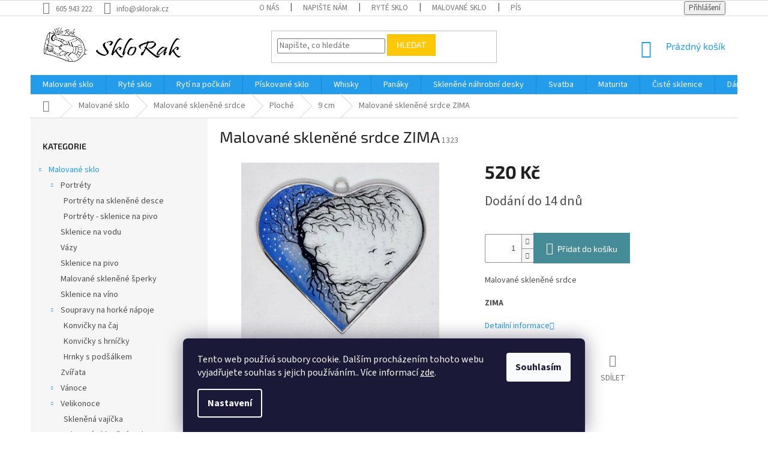

--- FILE ---
content_type: text/html; charset=utf-8
request_url: https://www.sklorak.cz/malovane-sklenene-srdce-zima/
body_size: 23753
content:
<!doctype html><html lang="cs" dir="ltr" class="header-background-light external-fonts-loaded"><head><meta charset="utf-8" /><meta name="viewport" content="width=device-width,initial-scale=1" /><title>Malované skleněné srdce ZIMA - SkloRak</title><link rel="preconnect" href="https://cdn.myshoptet.com" /><link rel="dns-prefetch" href="https://cdn.myshoptet.com" /><link rel="preload" href="https://cdn.myshoptet.com/prj/dist/master/cms/libs/jquery/jquery-1.11.3.min.js" as="script" /><link href="https://cdn.myshoptet.com/prj/dist/master/cms/templates/frontend_templates/shared/css/font-face/source-sans-3.css" rel="stylesheet"><link href="https://cdn.myshoptet.com/prj/dist/master/cms/templates/frontend_templates/shared/css/font-face/exo-2.css" rel="stylesheet"><link href="https://cdn.myshoptet.com/prj/dist/master/shop/dist/font-shoptet-11.css.62c94c7785ff2cea73b2.css" rel="stylesheet"><script>
dataLayer = [];
dataLayer.push({'shoptet' : {
    "pageId": 1185,
    "pageType": "productDetail",
    "currency": "CZK",
    "currencyInfo": {
        "decimalSeparator": ",",
        "exchangeRate": 1,
        "priceDecimalPlaces": 2,
        "symbol": "K\u010d",
        "symbolLeft": 0,
        "thousandSeparator": " "
    },
    "language": "cs",
    "projectId": 450166,
    "product": {
        "id": 1323,
        "guid": "4b6739e6-48a5-11ed-949e-ecf4bbdf609b",
        "hasVariants": false,
        "codes": [
            {
                "code": 1323
            }
        ],
        "code": "1323",
        "name": "Malovan\u00e9 sklen\u011bn\u00e9 srdce ZIMA",
        "appendix": "",
        "weight": 0,
        "currentCategory": "Malovan\u00e9 sklo | Malovan\u00e9 sklen\u011bn\u00e9 srdce | Ploch\u00e9 | 9 cm",
        "currentCategoryGuid": "05e64957-b7f3-11ec-90ab-b8ca3a6a5ac4",
        "defaultCategory": "Malovan\u00e9 sklo | Malovan\u00e9 sklen\u011bn\u00e9 srdce | Ploch\u00e9 | 9 cm",
        "defaultCategoryGuid": "05e64957-b7f3-11ec-90ab-b8ca3a6a5ac4",
        "currency": "CZK",
        "priceWithVat": 520
    },
    "cartInfo": {
        "id": null,
        "freeShipping": false,
        "freeShippingFrom": null,
        "leftToFreeGift": {
            "formattedPrice": "0 K\u010d",
            "priceLeft": 0
        },
        "freeGift": false,
        "leftToFreeShipping": {
            "priceLeft": null,
            "dependOnRegion": null,
            "formattedPrice": null
        },
        "discountCoupon": [],
        "getNoBillingShippingPrice": {
            "withoutVat": 0,
            "vat": 0,
            "withVat": 0
        },
        "cartItems": [],
        "taxMode": "ORDINARY"
    },
    "cart": [],
    "customer": {
        "priceRatio": 1,
        "priceListId": 1,
        "groupId": null,
        "registered": false,
        "mainAccount": false
    }
}});
dataLayer.push({'cookie_consent' : {
    "marketing": "denied",
    "analytics": "denied"
}});
document.addEventListener('DOMContentLoaded', function() {
    shoptet.consent.onAccept(function(agreements) {
        if (agreements.length == 0) {
            return;
        }
        dataLayer.push({
            'cookie_consent' : {
                'marketing' : (agreements.includes(shoptet.config.cookiesConsentOptPersonalisation)
                    ? 'granted' : 'denied'),
                'analytics': (agreements.includes(shoptet.config.cookiesConsentOptAnalytics)
                    ? 'granted' : 'denied')
            },
            'event': 'cookie_consent'
        });
    });
});
</script>
<meta property="og:type" content="website"><meta property="og:site_name" content="sklorak.cz"><meta property="og:url" content="https://www.sklorak.cz/malovane-sklenene-srdce-zima/"><meta property="og:title" content="Malované skleněné srdce ZIMA - SkloRak"><meta name="author" content="SkloRak"><meta name="web_author" content="Shoptet.cz"><meta name="dcterms.rightsHolder" content="www.sklorak.cz"><meta name="robots" content="index,follow"><meta property="og:image" content="https://cdn.myshoptet.com/usr/www.sklorak.cz/user/shop/big/1323_malovane-sklenene-srdce-zima.jpg?653c2569"><meta property="og:description" content="Malované skleněné srdce ZIMA. Malované skleněné srdce
ZIMA"><meta name="description" content="Malované skleněné srdce ZIMA. Malované skleněné srdce
ZIMA"><meta property="product:price:amount" content="520"><meta property="product:price:currency" content="CZK"><style>:root {--color-primary: #239ceb;--color-primary-h: 204;--color-primary-s: 83%;--color-primary-l: 53%;--color-primary-hover: #1997e5;--color-primary-hover-h: 203;--color-primary-hover-s: 80%;--color-primary-hover-l: 50%;--color-secondary: #468c98;--color-secondary-h: 189;--color-secondary-s: 37%;--color-secondary-l: 44%;--color-secondary-hover: #3b7580;--color-secondary-hover-h: 190;--color-secondary-hover-s: 37%;--color-secondary-hover-l: 37%;--color-tertiary: #ffc807;--color-tertiary-h: 47;--color-tertiary-s: 100%;--color-tertiary-l: 51%;--color-tertiary-hover: #ffbb00;--color-tertiary-hover-h: 44;--color-tertiary-hover-s: 100%;--color-tertiary-hover-l: 50%;--color-header-background: #ffffff;--template-font: "Source Sans 3";--template-headings-font: "Exo 2";--header-background-url: url("[data-uri]");--cookies-notice-background: #1A1937;--cookies-notice-color: #F8FAFB;--cookies-notice-button-hover: #f5f5f5;--cookies-notice-link-hover: #27263f;--templates-update-management-preview-mode-content: "Náhled aktualizací šablony je aktivní pro váš prohlížeč."}</style>
    
    <link href="https://cdn.myshoptet.com/prj/dist/master/shop/dist/main-11.less.5a24dcbbdabfd189c152.css" rel="stylesheet" />
        
    <script>var shoptet = shoptet || {};</script>
    <script src="https://cdn.myshoptet.com/prj/dist/master/shop/dist/main-3g-header.js.05f199e7fd2450312de2.js"></script>
<!-- User include --><!-- api 446(100) html code header -->
<link rel="stylesheet" href="https://cdn.myshoptet.com/usr/api2.dklab.cz/user/documents/_doplnky/poznamka/450166/86/450166_86.css" type="text/css" /><style> :root { 
            --dklab-poznamka-color-main: #000000;  
            --dklab-poznamka-color-empty: #A9A9A9;             
            --dklab-poznamka-color-tooltip-background: #000000;             
            --dklab-poznamka-color-tooltip-text: #FFFFFF;             
            --dklab-poznamka-color-cart-message: #000000;             
            --dklab-poznamka-color-cart-message-background: #F7AB31;             
        }
        </style>
<!-- service 446(100) html code header -->
<style>
@font-face {
    font-family: 'poznamka';
    src:  url('https://cdn.myshoptet.com/usr/api2.dklab.cz/user/documents/_doplnky/poznamka/font/note.eot?v1');
    src:  url('https://cdn.myshoptet.com/usr/api2.dklab.cz/user/documents/_doplnky/poznamka/font/note.eot?v1#iefix') format('embedded-opentype'),
    url('https://cdn.myshoptet.com/usr/api2.dklab.cz/user/documents/_doplnky/poznamka/font/note.ttf?v1') format('truetype'),
    url('https://cdn.myshoptet.com/usr/api2.dklab.cz/user/documents/_doplnky/poznamka/font/note.woff?v1') format('woff'),
    url('https://cdn.myshoptet.com/usr/api2.dklab.cz/user/documents/_doplnky/poznamka/font/note.svg?v1') format('svg');
    font-weight: normal;
    font-style: normal;
}
</style>
<!-- project html code header -->
<style type="text/css">
#footer>.container {
    background-color: #6ecdf4;
}
.banner-wrapper {
		color: #000000;
}
#footer { background: #6ecdf4 !important; }
</style>
<!-- /User include --><link rel="shortcut icon" href="/favicon.ico" type="image/x-icon" /><link rel="canonical" href="https://www.sklorak.cz/malovane-sklenene-srdce-zima/" /><link rel="alternate" hreflang="cs" href="https://www.sklorak.cz/malovane-sklenene-srdce-zima/" /><link rel="alternate" hreflang="en" href="https://www.sklorak.cz/malovane-sklenene-srdce-zima/" />    <!-- Global site tag (gtag.js) - Google Analytics -->
    <script async src="https://www.googletagmanager.com/gtag/js?id=G-C8392JJESR"></script>
    <script>
        
        window.dataLayer = window.dataLayer || [];
        function gtag(){dataLayer.push(arguments);}
        

                    console.debug('default consent data');

            gtag('consent', 'default', {"ad_storage":"denied","analytics_storage":"denied","ad_user_data":"denied","ad_personalization":"denied","wait_for_update":500});
            dataLayer.push({
                'event': 'default_consent'
            });
        
        gtag('js', new Date());

                gtag('config', 'UA-216598552-1', { 'groups': "UA" });
        
                gtag('config', 'G-C8392JJESR', {"groups":"GA4","send_page_view":false,"content_group":"productDetail","currency":"CZK","page_language":"cs"});
        
        
        
        
        
        
                    gtag('event', 'page_view', {"send_to":"GA4","page_language":"cs","content_group":"productDetail","currency":"CZK"});
        
                gtag('set', 'currency', 'CZK');

        gtag('event', 'view_item', {
            "send_to": "UA",
            "items": [
                {
                    "id": "1323",
                    "name": "Malovan\u00e9 sklen\u011bn\u00e9 srdce ZIMA",
                    "category": "Malovan\u00e9 sklo \/ Malovan\u00e9 sklen\u011bn\u00e9 srdce \/ Ploch\u00e9 \/ 9 cm",
                                                            "price": 520
                }
            ]
        });
        
        
        
        
        
                    gtag('event', 'view_item', {"send_to":"GA4","page_language":"cs","content_group":"productDetail","value":429.75,"currency":"CZK","items":[{"item_id":"1323","item_name":"Malovan\u00e9 sklen\u011bn\u00e9 srdce ZIMA","item_category":"Malovan\u00e9 sklo","item_category2":"Malovan\u00e9 sklen\u011bn\u00e9 srdce","item_category3":"Ploch\u00e9","item_category4":"9 cm","price":429.75,"quantity":1,"index":0}]});
        
        
        
        
        
        
        
        document.addEventListener('DOMContentLoaded', function() {
            if (typeof shoptet.tracking !== 'undefined') {
                for (var id in shoptet.tracking.bannersList) {
                    gtag('event', 'view_promotion', {
                        "send_to": "UA",
                        "promotions": [
                            {
                                "id": shoptet.tracking.bannersList[id].id,
                                "name": shoptet.tracking.bannersList[id].name,
                                "position": shoptet.tracking.bannersList[id].position
                            }
                        ]
                    });
                }
            }

            shoptet.consent.onAccept(function(agreements) {
                if (agreements.length !== 0) {
                    console.debug('gtag consent accept');
                    var gtagConsentPayload =  {
                        'ad_storage': agreements.includes(shoptet.config.cookiesConsentOptPersonalisation)
                            ? 'granted' : 'denied',
                        'analytics_storage': agreements.includes(shoptet.config.cookiesConsentOptAnalytics)
                            ? 'granted' : 'denied',
                                                                                                'ad_user_data': agreements.includes(shoptet.config.cookiesConsentOptPersonalisation)
                            ? 'granted' : 'denied',
                        'ad_personalization': agreements.includes(shoptet.config.cookiesConsentOptPersonalisation)
                            ? 'granted' : 'denied',
                        };
                    console.debug('update consent data', gtagConsentPayload);
                    gtag('consent', 'update', gtagConsentPayload);
                    dataLayer.push(
                        { 'event': 'update_consent' }
                    );
                }
            });
        });
    </script>
</head><body class="desktop id-1185 in-9-cm template-11 type-product type-detail multiple-columns-body columns-3 ums_forms_redesign--off ums_a11y_category_page--on ums_discussion_rating_forms--off ums_flags_display_unification--on ums_a11y_login--on mobile-header-version-0"><noscript>
    <style>
        #header {
            padding-top: 0;
            position: relative !important;
            top: 0;
        }
        .header-navigation {
            position: relative !important;
        }
        .overall-wrapper {
            margin: 0 !important;
        }
        body:not(.ready) {
            visibility: visible !important;
        }
    </style>
    <div class="no-javascript">
        <div class="no-javascript__title">Musíte změnit nastavení vašeho prohlížeče</div>
        <div class="no-javascript__text">Podívejte se na: <a href="https://www.google.com/support/bin/answer.py?answer=23852">Jak povolit JavaScript ve vašem prohlížeči</a>.</div>
        <div class="no-javascript__text">Pokud používáte software na blokování reklam, může být nutné povolit JavaScript z této stránky.</div>
        <div class="no-javascript__text">Děkujeme.</div>
    </div>
</noscript>

        <div id="fb-root"></div>
        <script>
            window.fbAsyncInit = function() {
                FB.init({
//                    appId            : 'your-app-id',
                    autoLogAppEvents : true,
                    xfbml            : true,
                    version          : 'v19.0'
                });
            };
        </script>
        <script async defer crossorigin="anonymous" src="https://connect.facebook.net/cs_CZ/sdk.js"></script>    <div class="siteCookies siteCookies--bottom siteCookies--dark js-siteCookies" role="dialog" data-testid="cookiesPopup" data-nosnippet>
        <div class="siteCookies__form">
            <div class="siteCookies__content">
                <div class="siteCookies__text">
                    Tento web používá soubory cookie. Dalším procházením tohoto webu vyjadřujete souhlas s jejich používáním.. Více informací <a href="https://policies.google.com/technologies/cookies?hl=cs" target="_blank" rel="noopener noreferrer">zde</a>.
                </div>
                <p class="siteCookies__links">
                    <button class="siteCookies__link js-cookies-settings" aria-label="Nastavení cookies" data-testid="cookiesSettings">Nastavení</button>
                </p>
            </div>
            <div class="siteCookies__buttonWrap">
                                <button class="siteCookies__button js-cookiesConsentSubmit" value="all" aria-label="Přijmout cookies" data-testid="buttonCookiesAccept">Souhlasím</button>
            </div>
        </div>
        <script>
            document.addEventListener("DOMContentLoaded", () => {
                const siteCookies = document.querySelector('.js-siteCookies');
                document.addEventListener("scroll", shoptet.common.throttle(() => {
                    const st = document.documentElement.scrollTop;
                    if (st > 1) {
                        siteCookies.classList.add('siteCookies--scrolled');
                    } else {
                        siteCookies.classList.remove('siteCookies--scrolled');
                    }
                }, 100));
            });
        </script>
    </div>
<a href="#content" class="skip-link sr-only">Přejít na obsah</a><div class="overall-wrapper"><div class="user-action"><div class="container">
    <div class="user-action-in">
                    <div id="login" class="user-action-login popup-widget login-widget" role="dialog" aria-labelledby="loginHeading">
        <div class="popup-widget-inner">
                            <h2 id="loginHeading">Přihlášení k vašemu účtu</h2><div id="customerLogin"><form action="/action/Customer/Login/" method="post" id="formLoginIncluded" class="csrf-enabled formLogin" data-testid="formLogin"><input type="hidden" name="referer" value="" /><div class="form-group"><div class="input-wrapper email js-validated-element-wrapper no-label"><input type="email" name="email" class="form-control" autofocus placeholder="E-mailová adresa (např. jan@novak.cz)" data-testid="inputEmail" autocomplete="email" required /></div></div><div class="form-group"><div class="input-wrapper password js-validated-element-wrapper no-label"><input type="password" name="password" class="form-control" placeholder="Heslo" data-testid="inputPassword" autocomplete="current-password" required /><span class="no-display">Nemůžete vyplnit toto pole</span><input type="text" name="surname" value="" class="no-display" /></div></div><div class="form-group"><div class="login-wrapper"><button type="submit" class="btn btn-secondary btn-text btn-login" data-testid="buttonSubmit">Přihlásit se</button><div class="password-helper"><a href="/registrace/" data-testid="signup" rel="nofollow">Nová registrace</a><a href="/klient/zapomenute-heslo/" rel="nofollow">Zapomenuté heslo</a></div></div></div></form>
</div>                    </div>
    </div>

                            <div id="cart-widget" class="user-action-cart popup-widget cart-widget loader-wrapper" data-testid="popupCartWidget" role="dialog" aria-hidden="true">
    <div class="popup-widget-inner cart-widget-inner place-cart-here">
        <div class="loader-overlay">
            <div class="loader"></div>
        </div>
    </div>

    <div class="cart-widget-button">
        <a href="/kosik/" class="btn btn-conversion" id="continue-order-button" rel="nofollow" data-testid="buttonNextStep">Pokračovat do košíku</a>
    </div>
</div>
            </div>
</div>
</div><div class="top-navigation-bar" data-testid="topNavigationBar">

    <div class="container">

        <div class="top-navigation-contacts">
            <strong>Zákaznická podpora:</strong><a href="tel:605943222" class="project-phone" aria-label="Zavolat na 605943222" data-testid="contactboxPhone"><span>605 943 222</span></a><a href="mailto:info@sklorak.cz" class="project-email" data-testid="contactboxEmail"><span>info@sklorak.cz</span></a>        </div>

                            <div class="top-navigation-menu">
                <div class="top-navigation-menu-trigger"></div>
                <ul class="top-navigation-bar-menu">
                                            <li class="top-navigation-menu-item-961">
                            <a href="/o-nas/">O nás</a>
                        </li>
                                            <li class="top-navigation-menu-item--6">
                            <a href="/napiste-nam/">Napište nám</a>
                        </li>
                                            <li class="top-navigation-menu-item-973">
                            <a href="/ryte-sklo-3/">Ryté sklo</a>
                        </li>
                                            <li class="top-navigation-menu-item-1056">
                            <a href="/malovane-sklo-2/">Malované sklo</a>
                        </li>
                                            <li class="top-navigation-menu-item-1026">
                            <a href="/piskovane-sklo-2/">Pískované sklo</a>
                        </li>
                                            <li class="top-navigation-menu-item-985">
                            <a href="/ryti-na-pockani/">Rytí na počkání</a>
                        </li>
                                            <li class="top-navigation-menu-item-964">
                            <a href="/nas-tym/">Náš Tým</a>
                        </li>
                                            <li class="top-navigation-menu-item-967">
                            <a href="/dodaci-a-platebni-podminky/">Dodací a platební podmínky</a>
                        </li>
                                            <li class="top-navigation-menu-item-691">
                            <a href="/gdpr-ochrana-osobnich-udaju/">GDPR - Ochrana osobních údajů</a>
                        </li>
                                            <li class="top-navigation-menu-item-39">
                            <a href="/obchodni-podminky/">Obchodní podmínky</a>
                        </li>
                                    </ul>
                <ul class="top-navigation-bar-menu-helper"></ul>
            </div>
        
        <div class="top-navigation-tools">
            <div class="responsive-tools">
                <a href="#" class="toggle-window" data-target="search" aria-label="Hledat" data-testid="linkSearchIcon"></a>
                                                            <a href="#" class="toggle-window" data-target="login"></a>
                                                    <a href="#" class="toggle-window" data-target="navigation" aria-label="Menu" data-testid="hamburgerMenu"></a>
            </div>
                        <button class="top-nav-button top-nav-button-login toggle-window" type="button" data-target="login" aria-haspopup="dialog" aria-controls="login" aria-expanded="false" data-testid="signin"><span>Přihlášení</span></button>        </div>

    </div>

</div>
<header id="header"><div class="container navigation-wrapper">
    <div class="header-top">
        <div class="site-name-wrapper">
            <div class="site-name"><a href="/" data-testid="linkWebsiteLogo"><img src="https://cdn.myshoptet.com/usr/www.sklorak.cz/user/logos/logo_s_n__pisem___prava.png" alt="SkloRak" fetchpriority="low" /></a></div>        </div>
        <div class="search" itemscope itemtype="https://schema.org/WebSite">
            <meta itemprop="headline" content="9 cm"/><meta itemprop="url" content="https://www.sklorak.cz"/><meta itemprop="text" content="Malované skleněné srdce ZIMA. Malované skleněné srdce ZIMA"/>            <form action="/action/ProductSearch/prepareString/" method="post"
    id="formSearchForm" class="search-form compact-form js-search-main"
    itemprop="potentialAction" itemscope itemtype="https://schema.org/SearchAction" data-testid="searchForm">
    <fieldset>
        <meta itemprop="target"
            content="https://www.sklorak.cz/vyhledavani/?string={string}"/>
        <input type="hidden" name="language" value="cs"/>
        
            
<input
    type="search"
    name="string"
        class="query-input form-control search-input js-search-input"
    placeholder="Napište, co hledáte"
    autocomplete="off"
    required
    itemprop="query-input"
    aria-label="Vyhledávání"
    data-testid="searchInput"
>
            <button type="submit" class="btn btn-default" data-testid="searchBtn">Hledat</button>
        
    </fieldset>
</form>
        </div>
        <div class="navigation-buttons">
                
    <a href="/kosik/" class="btn btn-icon toggle-window cart-count" data-target="cart" data-hover="true" data-redirect="true" data-testid="headerCart" rel="nofollow" aria-haspopup="dialog" aria-expanded="false" aria-controls="cart-widget">
        
                <span class="sr-only">Nákupní košík</span>
        
            <span class="cart-price visible-lg-inline-block" data-testid="headerCartPrice">
                                    Prázdný košík                            </span>
        
    
            </a>
        </div>
    </div>
    <nav id="navigation" aria-label="Hlavní menu" data-collapsible="true"><div class="navigation-in menu"><ul class="menu-level-1" role="menubar" data-testid="headerMenuItems"><li class="menu-item-706 ext" role="none"><a href="/malovane-sklo/" data-testid="headerMenuItem" role="menuitem" aria-haspopup="true" aria-expanded="false"><b>Malované sklo</b><span class="submenu-arrow"></span></a><ul class="menu-level-2" aria-label="Malované sklo" tabindex="-1" role="menu"><li class="menu-item-769 has-third-level" role="none"><a href="/portrety/" class="menu-image" data-testid="headerMenuItem" tabindex="-1" aria-hidden="true"><img src="data:image/svg+xml,%3Csvg%20width%3D%22140%22%20height%3D%22100%22%20xmlns%3D%22http%3A%2F%2Fwww.w3.org%2F2000%2Fsvg%22%3E%3C%2Fsvg%3E" alt="" aria-hidden="true" width="140" height="100"  data-src="https://cdn.myshoptet.com/usr/www.sklorak.cz/user/categories/thumb/po3.jpg" fetchpriority="low" /></a><div><a href="/portrety/" data-testid="headerMenuItem" role="menuitem"><span>Portréty</span></a>
                                                    <ul class="menu-level-3" role="menu">
                                                                    <li class="menu-item-772" role="none">
                                        <a href="/portrety-na-sklenene-desce/" data-testid="headerMenuItem" role="menuitem">
                                            Portréty na skleněné desce</a>,                                    </li>
                                                                    <li class="menu-item-1020" role="none">
                                        <a href="/portrety-sklenice-na-pivo/" data-testid="headerMenuItem" role="menuitem">
                                            Portréty - sklenice na pivo</a>                                    </li>
                                                            </ul>
                        </div></li><li class="menu-item-1164" role="none"><a href="/sklenice-na-vodu/" class="menu-image" data-testid="headerMenuItem" tabindex="-1" aria-hidden="true"><img src="data:image/svg+xml,%3Csvg%20width%3D%22140%22%20height%3D%22100%22%20xmlns%3D%22http%3A%2F%2Fwww.w3.org%2F2000%2Fsvg%22%3E%3C%2Fsvg%3E" alt="" aria-hidden="true" width="140" height="100"  data-src="https://cdn.myshoptet.com/usr/www.sklorak.cz/user/categories/thumb/img_20220202_130840.jpg" fetchpriority="low" /></a><div><a href="/sklenice-na-vodu/" data-testid="headerMenuItem" role="menuitem"><span>Sklenice na vodu</span></a>
                        </div></li><li class="menu-item-1158" role="none"><a href="/vazy/" class="menu-image" data-testid="headerMenuItem" tabindex="-1" aria-hidden="true"><img src="data:image/svg+xml,%3Csvg%20width%3D%22140%22%20height%3D%22100%22%20xmlns%3D%22http%3A%2F%2Fwww.w3.org%2F2000%2Fsvg%22%3E%3C%2Fsvg%3E" alt="" aria-hidden="true" width="140" height="100"  data-src="https://cdn.myshoptet.com/usr/www.sklorak.cz/user/categories/thumb/v__za_17_cm_borovice_a___i__ky_1.jpg" fetchpriority="low" /></a><div><a href="/vazy/" data-testid="headerMenuItem" role="menuitem"><span>Vázy</span></a>
                        </div></li><li class="menu-item-1149" role="none"><a href="/sklenice-na-pivo-4/" class="menu-image" data-testid="headerMenuItem" tabindex="-1" aria-hidden="true"><img src="data:image/svg+xml,%3Csvg%20width%3D%22140%22%20height%3D%22100%22%20xmlns%3D%22http%3A%2F%2Fwww.w3.org%2F2000%2Fsvg%22%3E%3C%2Fsvg%3E" alt="" aria-hidden="true" width="140" height="100"  data-src="https://cdn.myshoptet.com/usr/www.sklorak.cz/user/categories/thumb/img_20220325_093704.jpg" fetchpriority="low" /></a><div><a href="/sklenice-na-pivo-4/" data-testid="headerMenuItem" role="menuitem"><span>Sklenice na pivo</span></a>
                        </div></li><li class="menu-item-1047" role="none"><a href="/malovane-sklenene-sperky/" class="menu-image" data-testid="headerMenuItem" tabindex="-1" aria-hidden="true"><img src="data:image/svg+xml,%3Csvg%20width%3D%22140%22%20height%3D%22100%22%20xmlns%3D%22http%3A%2F%2Fwww.w3.org%2F2000%2Fsvg%22%3E%3C%2Fsvg%3E" alt="" aria-hidden="true" width="140" height="100"  data-src="https://cdn.myshoptet.com/usr/www.sklorak.cz/user/categories/thumb/pomn__nky.jpg" fetchpriority="low" /></a><div><a href="/malovane-sklenene-sperky/" data-testid="headerMenuItem" role="menuitem"><span>Malované skleněné šperky</span></a>
                        </div></li><li class="menu-item-1032" role="none"><a href="/sklenice-na-vino-3/" class="menu-image" data-testid="headerMenuItem" tabindex="-1" aria-hidden="true"><img src="data:image/svg+xml,%3Csvg%20width%3D%22140%22%20height%3D%22100%22%20xmlns%3D%22http%3A%2F%2Fwww.w3.org%2F2000%2Fsvg%22%3E%3C%2Fsvg%3E" alt="" aria-hidden="true" width="140" height="100"  data-src="https://cdn.myshoptet.com/usr/www.sklorak.cz/user/categories/thumb/duo_v__no_pomn__nky_b.jpg" fetchpriority="low" /></a><div><a href="/sklenice-na-vino-3/" data-testid="headerMenuItem" role="menuitem"><span>Sklenice na víno</span></a>
                        </div></li><li class="menu-item-946 has-third-level" role="none"><a href="/kavove-soupravy/" class="menu-image" data-testid="headerMenuItem" tabindex="-1" aria-hidden="true"><img src="data:image/svg+xml,%3Csvg%20width%3D%22140%22%20height%3D%22100%22%20xmlns%3D%22http%3A%2F%2Fwww.w3.org%2F2000%2Fsvg%22%3E%3C%2Fsvg%3E" alt="" aria-hidden="true" width="140" height="100"  data-src="https://cdn.myshoptet.com/usr/www.sklorak.cz/user/categories/thumb/duo_pomn__nky_v__t_____medajlon_1.jpg" fetchpriority="low" /></a><div><a href="/kavove-soupravy/" data-testid="headerMenuItem" role="menuitem"><span>Soupravy na horké nápoje</span></a>
                                                    <ul class="menu-level-3" role="menu">
                                                                    <li class="menu-item-1359" role="none">
                                        <a href="/konvicky-na-caj/" data-testid="headerMenuItem" role="menuitem">
                                            Konvičky na čaj</a>,                                    </li>
                                                                    <li class="menu-item-1365" role="none">
                                        <a href="/konvicky-s-hrnicky/" data-testid="headerMenuItem" role="menuitem">
                                            Konvičky s hrníčky</a>,                                    </li>
                                                                    <li class="menu-item-1399" role="none">
                                        <a href="/hrnky-s-podsalkem/" data-testid="headerMenuItem" role="menuitem">
                                            Hrnky s podšálkem</a>                                    </li>
                                                            </ul>
                        </div></li><li class="menu-item-916" role="none"><a href="/zvirata/" class="menu-image" data-testid="headerMenuItem" tabindex="-1" aria-hidden="true"><img src="data:image/svg+xml,%3Csvg%20width%3D%22140%22%20height%3D%22100%22%20xmlns%3D%22http%3A%2F%2Fwww.w3.org%2F2000%2Fsvg%22%3E%3C%2Fsvg%3E" alt="" aria-hidden="true" width="140" height="100"  data-src="https://cdn.myshoptet.com/usr/www.sklorak.cz/user/categories/thumb/pes_labrador_sklen__n___obraz.jpg" fetchpriority="low" /></a><div><a href="/zvirata/" data-testid="headerMenuItem" role="menuitem"><span>Zvířata</span></a>
                        </div></li><li class="menu-item-715 has-third-level" role="none"><a href="/vanoce/" class="menu-image" data-testid="headerMenuItem" tabindex="-1" aria-hidden="true"><img src="data:image/svg+xml,%3Csvg%20width%3D%22140%22%20height%3D%22100%22%20xmlns%3D%22http%3A%2F%2Fwww.w3.org%2F2000%2Fsvg%22%3E%3C%2Fsvg%3E" alt="" aria-hidden="true" width="140" height="100"  data-src="https://cdn.myshoptet.com/usr/www.sklorak.cz/user/categories/thumb/img_20210322_180130-1.jpg" fetchpriority="low" /></a><div><a href="/vanoce/" data-testid="headerMenuItem" role="menuitem"><span>Vánoce</span></a>
                                                    <ul class="menu-level-3" role="menu">
                                                                    <li class="menu-item-718" role="none">
                                        <a href="/sklenene-koule/" data-testid="headerMenuItem" role="menuitem">
                                            Skleněné koule</a>,                                    </li>
                                                                    <li class="menu-item-751" role="none">
                                        <a href="/sklenene-zvonecky/" data-testid="headerMenuItem" role="menuitem">
                                            Skleněné zvonečky</a>,                                    </li>
                                                                    <li class="menu-item-754" role="none">
                                        <a href="/sklenene-svicny/" data-testid="headerMenuItem" role="menuitem">
                                            Skleněné svícny</a>                                    </li>
                                                            </ul>
                        </div></li><li class="menu-item-757 has-third-level" role="none"><a href="/velikonoce/" class="menu-image" data-testid="headerMenuItem" tabindex="-1" aria-hidden="true"><img src="data:image/svg+xml,%3Csvg%20width%3D%22140%22%20height%3D%22100%22%20xmlns%3D%22http%3A%2F%2Fwww.w3.org%2F2000%2Fsvg%22%3E%3C%2Fsvg%3E" alt="" aria-hidden="true" width="140" height="100"  data-src="https://cdn.myshoptet.com/usr/www.sklorak.cz/user/categories/thumb/vejce_kachna.jpg" fetchpriority="low" /></a><div><a href="/velikonoce/" data-testid="headerMenuItem" role="menuitem"><span>Velikonoce</span></a>
                                                    <ul class="menu-level-3" role="menu">
                                                                    <li class="menu-item-760" role="none">
                                        <a href="/sklenena-vajicka/" data-testid="headerMenuItem" role="menuitem">
                                            Skleněná vajíčka</a>                                    </li>
                                                            </ul>
                        </div></li><li class="menu-item-1170 has-third-level" role="none"><a href="/malovane-sklenene-srdce/" class="menu-image" data-testid="headerMenuItem" tabindex="-1" aria-hidden="true"><img src="data:image/svg+xml,%3Csvg%20width%3D%22140%22%20height%3D%22100%22%20xmlns%3D%22http%3A%2F%2Fwww.w3.org%2F2000%2Fsvg%22%3E%3C%2Fsvg%3E" alt="" aria-hidden="true" width="140" height="100"  data-src="https://cdn.myshoptet.com/usr/www.sklorak.cz/user/categories/thumb/img_20220202_184242.jpg" fetchpriority="low" /></a><div><a href="/malovane-sklenene-srdce/" data-testid="headerMenuItem" role="menuitem"><span>Malované skleněné srdce</span></a>
                                                    <ul class="menu-level-3" role="menu">
                                                                    <li class="menu-item-1173" role="none">
                                        <a href="/ploche/" data-testid="headerMenuItem" role="menuitem">
                                            Ploché</a>                                    </li>
                                                            </ul>
                        </div></li><li class="menu-item-1323" role="none"><a href="/sklenice-na-liker/" class="menu-image" data-testid="headerMenuItem" tabindex="-1" aria-hidden="true"><img src="data:image/svg+xml,%3Csvg%20width%3D%22140%22%20height%3D%22100%22%20xmlns%3D%22http%3A%2F%2Fwww.w3.org%2F2000%2Fsvg%22%3E%3C%2Fsvg%3E" alt="" aria-hidden="true" width="140" height="100"  data-src="https://cdn.myshoptet.com/usr/www.sklorak.cz/user/categories/thumb/img_20220517_082653_bokeh.jpg" fetchpriority="low" /></a><div><a href="/sklenice-na-liker/" data-testid="headerMenuItem" role="menuitem"><span>Sklenice na likér</span></a>
                        </div></li><li class="menu-item-1335" role="none"><a href="/lampy/" class="menu-image" data-testid="headerMenuItem" tabindex="-1" aria-hidden="true"><img src="data:image/svg+xml,%3Csvg%20width%3D%22140%22%20height%3D%22100%22%20xmlns%3D%22http%3A%2F%2Fwww.w3.org%2F2000%2Fsvg%22%3E%3C%2Fsvg%3E" alt="" aria-hidden="true" width="140" height="100"  data-src="https://cdn.myshoptet.com/usr/www.sklorak.cz/user/categories/thumb/img_20220202_203025.jpg" fetchpriority="low" /></a><div><a href="/lampy/" data-testid="headerMenuItem" role="menuitem"><span>Lampy</span></a>
                        </div></li><li class="menu-item-1368" role="none"><a href="/talire-a-tacy/" class="menu-image" data-testid="headerMenuItem" tabindex="-1" aria-hidden="true"><img src="data:image/svg+xml,%3Csvg%20width%3D%22140%22%20height%3D%22100%22%20xmlns%3D%22http%3A%2F%2Fwww.w3.org%2F2000%2Fsvg%22%3E%3C%2Fsvg%3E" alt="" aria-hidden="true" width="140" height="100"  data-src="https://cdn.myshoptet.com/usr/www.sklorak.cz/user/categories/thumb/img_20230326_220032.jpg" fetchpriority="low" /></a><div><a href="/talire-a-tacy/" data-testid="headerMenuItem" role="menuitem"><span>Talíře a Tácy</span></a>
                        </div></li></ul></li>
<li class="menu-item-709 ext" role="none"><a href="/ryte-sklo/" data-testid="headerMenuItem" role="menuitem" aria-haspopup="true" aria-expanded="false"><b>Ryté sklo</b><span class="submenu-arrow"></span></a><ul class="menu-level-2" aria-label="Ryté sklo" tabindex="-1" role="menu"><li class="menu-item-802 has-third-level" role="none"><a href="/sklenice-na-vino/" class="menu-image" data-testid="headerMenuItem" tabindex="-1" aria-hidden="true"><img src="data:image/svg+xml,%3Csvg%20width%3D%22140%22%20height%3D%22100%22%20xmlns%3D%22http%3A%2F%2Fwww.w3.org%2F2000%2Fsvg%22%3E%3C%2Fsvg%3E" alt="" aria-hidden="true" width="140" height="100"  data-src="https://cdn.myshoptet.com/usr/www.sklorak.cz/user/categories/thumb/v__no_0_36-2.jpg" fetchpriority="low" /></a><div><a href="/sklenice-na-vino/" data-testid="headerMenuItem" role="menuitem"><span>Sklenice na víno</span></a>
                                                    <ul class="menu-level-3" role="menu">
                                                                    <li class="menu-item-805" role="none">
                                        <a href="/bile-vino/" data-testid="headerMenuItem" role="menuitem">
                                            Bílé víno</a>                                    </li>
                                                            </ul>
                        </div></li><li class="menu-item-817 has-third-level" role="none"><a href="/sklenice-na-pivo/" class="menu-image" data-testid="headerMenuItem" tabindex="-1" aria-hidden="true"><img src="data:image/svg+xml,%3Csvg%20width%3D%22140%22%20height%3D%22100%22%20xmlns%3D%22http%3A%2F%2Fwww.w3.org%2F2000%2Fsvg%22%3E%3C%2Fsvg%3E" alt="" aria-hidden="true" width="140" height="100"  data-src="https://cdn.myshoptet.com/usr/www.sklorak.cz/user/categories/thumb/0_3_l_vienna.jpg" fetchpriority="low" /></a><div><a href="/sklenice-na-pivo/" data-testid="headerMenuItem" role="menuitem"><span>Sklenice na pivo</span></a>
                                                    <ul class="menu-level-3" role="menu">
                                                                    <li class="menu-item-823" role="none">
                                        <a href="/pullitr-s-uchem/" data-testid="headerMenuItem" role="menuitem">
                                            Půllitr s uchem</a>                                    </li>
                                                            </ul>
                        </div></li><li class="menu-item-775 has-third-level" role="none"><a href="/vanoce-2/" class="menu-image" data-testid="headerMenuItem" tabindex="-1" aria-hidden="true"><img src="data:image/svg+xml,%3Csvg%20width%3D%22140%22%20height%3D%22100%22%20xmlns%3D%22http%3A%2F%2Fwww.w3.org%2F2000%2Fsvg%22%3E%3C%2Fsvg%3E" alt="" aria-hidden="true" width="140" height="100"  data-src="https://cdn.myshoptet.com/usr/www.sklorak.cz/user/categories/thumb/20181104_165514_richtone(hdr)-1.jpg" fetchpriority="low" /></a><div><a href="/vanoce-2/" data-testid="headerMenuItem" role="menuitem"><span>Vánoce</span></a>
                                                    <ul class="menu-level-3" role="menu">
                                                                    <li class="menu-item-778" role="none">
                                        <a href="/sklenene-koule-2/" data-testid="headerMenuItem" role="menuitem">
                                            Skleněné koule</a>                                    </li>
                                                            </ul>
                        </div></li><li class="menu-item-1014" role="none"><a href="/jubilejky/" class="menu-image" data-testid="headerMenuItem" tabindex="-1" aria-hidden="true"><img src="data:image/svg+xml,%3Csvg%20width%3D%22140%22%20height%3D%22100%22%20xmlns%3D%22http%3A%2F%2Fwww.w3.org%2F2000%2Fsvg%22%3E%3C%2Fsvg%3E" alt="" aria-hidden="true" width="140" height="100"  data-src="https://cdn.myshoptet.com/usr/www.sklorak.cz/user/categories/thumb/20200327_181148.jpg" fetchpriority="low" /></a><div><a href="/jubilejky/" data-testid="headerMenuItem" role="menuitem"><span>Jubilejky</span></a>
                        </div></li><li class="menu-item-1080" role="none"><a href="/sklenice-panaky-2/" class="menu-image" data-testid="headerMenuItem" tabindex="-1" aria-hidden="true"><img src="data:image/svg+xml,%3Csvg%20width%3D%22140%22%20height%3D%22100%22%20xmlns%3D%22http%3A%2F%2Fwww.w3.org%2F2000%2Fsvg%22%3E%3C%2Fsvg%3E" alt="" aria-hidden="true" width="140" height="100"  data-src="https://cdn.myshoptet.com/usr/www.sklorak.cz/user/categories/thumb/pan__k_na_slivovici.jpg" fetchpriority="low" /></a><div><a href="/sklenice-panaky-2/" data-testid="headerMenuItem" role="menuitem"><span>Sklenice panáky</span></a>
                        </div></li><li class="menu-item-1137 has-third-level" role="none"><a href="/myslivost/" class="menu-image" data-testid="headerMenuItem" tabindex="-1" aria-hidden="true"><img src="data:image/svg+xml,%3Csvg%20width%3D%22140%22%20height%3D%22100%22%20xmlns%3D%22http%3A%2F%2Fwww.w3.org%2F2000%2Fsvg%22%3E%3C%2Fsvg%3E" alt="" aria-hidden="true" width="140" height="100"  data-src="https://cdn.myshoptet.com/usr/www.sklorak.cz/user/categories/thumb/ba__ant_a.jpg" fetchpriority="low" /></a><div><a href="/myslivost/" data-testid="headerMenuItem" role="menuitem"><span>Myslivost</span></a>
                                                    <ul class="menu-level-3" role="menu">
                                                                    <li class="menu-item-1140" role="none">
                                        <a href="/sklenice-na-vino-4/" data-testid="headerMenuItem" role="menuitem">
                                            sklenice na víno</a>,                                    </li>
                                                                    <li class="menu-item-1143" role="none">
                                        <a href="/sklenice-na-pivo-3/" data-testid="headerMenuItem" role="menuitem">
                                            Sklenice na pivo</a>                                    </li>
                                                            </ul>
                        </div></li><li class="menu-item-1389 has-third-level" role="none"><a href="/velikonoce-2/" class="menu-image" data-testid="headerMenuItem" tabindex="-1" aria-hidden="true"><img src="data:image/svg+xml,%3Csvg%20width%3D%22140%22%20height%3D%22100%22%20xmlns%3D%22http%3A%2F%2Fwww.w3.org%2F2000%2Fsvg%22%3E%3C%2Fsvg%3E" alt="" aria-hidden="true" width="140" height="100"  data-src="https://cdn.myshoptet.com/usr/www.sklorak.cz/user/categories/thumb/arabeska.jpg" fetchpriority="low" /></a><div><a href="/velikonoce-2/" data-testid="headerMenuItem" role="menuitem"><span>Velikonoce</span></a>
                                                    <ul class="menu-level-3" role="menu">
                                                                    <li class="menu-item-1392" role="none">
                                        <a href="/sklenena-vajicka-2/" data-testid="headerMenuItem" role="menuitem">
                                            Skleněná vajíčka</a>                                    </li>
                                                            </ul>
                        </div></li></ul></li>
<li class="menu-item-990 ext" role="none"><a href="/ryti-na-pockani-2/" data-testid="headerMenuItem" role="menuitem" aria-haspopup="true" aria-expanded="false"><b>Rytí na počkání</b><span class="submenu-arrow"></span></a><ul class="menu-level-2" aria-label="Rytí na počkání" tabindex="-1" role="menu"><li class="menu-item-1095" role="none"><a href="/ryte-pismo/" class="menu-image" data-testid="headerMenuItem" tabindex="-1" aria-hidden="true"><img src="data:image/svg+xml,%3Csvg%20width%3D%22140%22%20height%3D%22100%22%20xmlns%3D%22http%3A%2F%2Fwww.w3.org%2F2000%2Fsvg%22%3E%3C%2Fsvg%3E" alt="" aria-hidden="true" width="140" height="100"  data-src="https://cdn.myshoptet.com/usr/www.sklorak.cz/user/categories/thumb/whisky_long_p__smo.jpg" fetchpriority="low" /></a><div><a href="/ryte-pismo/" data-testid="headerMenuItem" role="menuitem"><span>Ryté písmo</span></a>
                        </div></li></ul></li>
<li class="menu-item-712 ext" role="none"><a href="/piskovane-sklo/" data-testid="headerMenuItem" role="menuitem" aria-haspopup="true" aria-expanded="false"><b>Pískované sklo</b><span class="submenu-arrow"></span></a><ul class="menu-level-2" aria-label="Pískované sklo" tabindex="-1" role="menu"><li class="menu-item-742" role="none"><a href="/pullitry-a-sklenice-pro-motorkare/" class="menu-image" data-testid="headerMenuItem" tabindex="-1" aria-hidden="true"><img src="data:image/svg+xml,%3Csvg%20width%3D%22140%22%20height%3D%22100%22%20xmlns%3D%22http%3A%2F%2Fwww.w3.org%2F2000%2Fsvg%22%3E%3C%2Fsvg%3E" alt="" aria-hidden="true" width="140" height="100"  data-src="https://cdn.myshoptet.com/usr/www.sklorak.cz/user/categories/thumb/route66.jpg" fetchpriority="low" /></a><div><a href="/pullitry-a-sklenice-pro-motorkare/" data-testid="headerMenuItem" role="menuitem"><span>Půllitry a sklenice pro motorkáře</span></a>
                        </div></li><li class="menu-item-865 has-third-level" role="none"><a href="/sklenice-na-vino-2/" class="menu-image" data-testid="headerMenuItem" tabindex="-1" aria-hidden="true"><img src="data:image/svg+xml,%3Csvg%20width%3D%22140%22%20height%3D%22100%22%20xmlns%3D%22http%3A%2F%2Fwww.w3.org%2F2000%2Fsvg%22%3E%3C%2Fsvg%3E" alt="" aria-hidden="true" width="140" height="100"  data-src="https://cdn.myshoptet.com/usr/www.sklorak.cz/user/categories/thumb/v__no_0_36-1.jpg" fetchpriority="low" /></a><div><a href="/sklenice-na-vino-2/" data-testid="headerMenuItem" role="menuitem"><span>Sklenice na víno</span></a>
                                                    <ul class="menu-level-3" role="menu">
                                                                    <li class="menu-item-874" role="none">
                                        <a href="/bile-vino-2/" data-testid="headerMenuItem" role="menuitem">
                                            Bílé víno</a>,                                    </li>
                                                                    <li class="menu-item-880" role="none">
                                        <a href="/cervene-vino-2/" data-testid="headerMenuItem" role="menuitem">
                                            Červené víno</a>                                    </li>
                                                            </ul>
                        </div></li><li class="menu-item-868 has-third-level" role="none"><a href="/sklenice-na-pivo-2/" class="menu-image" data-testid="headerMenuItem" tabindex="-1" aria-hidden="true"><img src="data:image/svg+xml,%3Csvg%20width%3D%22140%22%20height%3D%22100%22%20xmlns%3D%22http%3A%2F%2Fwww.w3.org%2F2000%2Fsvg%22%3E%3C%2Fsvg%3E" alt="" aria-hidden="true" width="140" height="100"  data-src="https://cdn.myshoptet.com/usr/www.sklorak.cz/user/categories/thumb/0_3_l_sklenice.jpg" fetchpriority="low" /></a><div><a href="/sklenice-na-pivo-2/" data-testid="headerMenuItem" role="menuitem"><span>Sklenice na pivo</span></a>
                                                    <ul class="menu-level-3" role="menu">
                                                                    <li class="menu-item-886" role="none">
                                        <a href="/tretinka-s-uchem-2/" data-testid="headerMenuItem" role="menuitem">
                                            Třetinka s uchem</a>,                                    </li>
                                                                    <li class="menu-item-889" role="none">
                                        <a href="/pullitr-s-uchem-2/" data-testid="headerMenuItem" role="menuitem">
                                            Půllitr s uchem</a>,                                    </li>
                                                                    <li class="menu-item-892" role="none">
                                        <a href="/tretinka-na-noze-2/" data-testid="headerMenuItem" role="menuitem">
                                            Třetinka na noze</a>                                    </li>
                                                            </ul>
                        </div></li><li class="menu-item-901" role="none"><a href="/portrety-2/" class="menu-image" data-testid="headerMenuItem" tabindex="-1" aria-hidden="true"><img src="data:image/svg+xml,%3Csvg%20width%3D%22140%22%20height%3D%22100%22%20xmlns%3D%22http%3A%2F%2Fwww.w3.org%2F2000%2Fsvg%22%3E%3C%2Fsvg%3E" alt="" aria-hidden="true" width="140" height="100"  data-src="https://cdn.myshoptet.com/usr/www.sklorak.cz/user/categories/thumb/hrnek_portr__t_d__t__.jpg" fetchpriority="low" /></a><div><a href="/portrety-2/" data-testid="headerMenuItem" role="menuitem"><span>Portréty</span></a>
                        </div></li><li class="menu-item-996" role="none"><a href="/hudebni-skupiny/" class="menu-image" data-testid="headerMenuItem" tabindex="-1" aria-hidden="true"><img src="data:image/svg+xml,%3Csvg%20width%3D%22140%22%20height%3D%22100%22%20xmlns%3D%22http%3A%2F%2Fwww.w3.org%2F2000%2Fsvg%22%3E%3C%2Fsvg%3E" alt="" aria-hidden="true" width="140" height="100"  data-src="https://cdn.myshoptet.com/usr/www.sklorak.cz/user/categories/thumb/img_20210906_111017.jpg" fetchpriority="low" /></a><div><a href="/hudebni-skupiny/" data-testid="headerMenuItem" role="menuitem"><span>Hudební skupiny</span></a>
                        </div></li><li class="menu-item-1008" role="none"><a href="/auto-moto-veterani/" class="menu-image" data-testid="headerMenuItem" tabindex="-1" aria-hidden="true"><img src="data:image/svg+xml,%3Csvg%20width%3D%22140%22%20height%3D%22100%22%20xmlns%3D%22http%3A%2F%2Fwww.w3.org%2F2000%2Fsvg%22%3E%3C%2Fsvg%3E" alt="" aria-hidden="true" width="140" height="100"  data-src="https://cdn.myshoptet.com/usr/www.sklorak.cz/user/categories/thumb/velorex.jpg" fetchpriority="low" /></a><div><a href="/auto-moto-veterani/" data-testid="headerMenuItem" role="menuitem"><span>AUTO / MOTO / VETERÁNI</span></a>
                        </div></li><li class="menu-item-1131" role="none"><a href="/nase-piskovani/" class="menu-image" data-testid="headerMenuItem" tabindex="-1" aria-hidden="true"><img src="data:image/svg+xml,%3Csvg%20width%3D%22140%22%20height%3D%22100%22%20xmlns%3D%22http%3A%2F%2Fwww.w3.org%2F2000%2Fsvg%22%3E%3C%2Fsvg%3E" alt="" aria-hidden="true" width="140" height="100"  data-src="https://cdn.myshoptet.com/usr/www.sklorak.cz/user/categories/thumb/pra____rna_k__va.jpg" fetchpriority="low" /></a><div><a href="/nase-piskovani/" data-testid="headerMenuItem" role="menuitem"><span>Naše pískování</span></a>
                        </div></li><li class="menu-item-1329" role="none"><a href="/piskovane-podpisy-original/" class="menu-image" data-testid="headerMenuItem" tabindex="-1" aria-hidden="true"><img src="data:image/svg+xml,%3Csvg%20width%3D%22140%22%20height%3D%22100%22%20xmlns%3D%22http%3A%2F%2Fwww.w3.org%2F2000%2Fsvg%22%3E%3C%2Fsvg%3E" alt="" aria-hidden="true" width="140" height="100"  data-src="https://cdn.myshoptet.com/usr/www.sklorak.cz/user/categories/thumb/v__no_podpisy.jpg" fetchpriority="low" /></a><div><a href="/piskovane-podpisy-original/" data-testid="headerMenuItem" role="menuitem"><span>Pískované podpisy ORIGINÁL</span></a>
                        </div></li></ul></li>
<li class="menu-item-844 ext" role="none"><a href="/whisky/" data-testid="headerMenuItem" role="menuitem" aria-haspopup="true" aria-expanded="false"><b>Whisky</b><span class="submenu-arrow"></span></a><ul class="menu-level-2" aria-label="Whisky" tabindex="-1" role="menu"><li class="menu-item-850" role="none"><a href="/whisky-siroka/" class="menu-image" data-testid="headerMenuItem" tabindex="-1" aria-hidden="true"><img src="data:image/svg+xml,%3Csvg%20width%3D%22140%22%20height%3D%22100%22%20xmlns%3D%22http%3A%2F%2Fwww.w3.org%2F2000%2Fsvg%22%3E%3C%2Fsvg%3E" alt="" aria-hidden="true" width="140" height="100"  data-src="https://cdn.myshoptet.com/usr/www.sklorak.cz/user/categories/thumb/whisky___irok__.jpg" fetchpriority="low" /></a><div><a href="/whisky-siroka/" data-testid="headerMenuItem" role="menuitem"><span>Whisky široká</span></a>
                        </div></li></ul></li>
<li class="menu-item-853 ext" role="none"><a href="/panaky/" data-testid="headerMenuItem" role="menuitem" aria-haspopup="true" aria-expanded="false"><b>Panáky</b><span class="submenu-arrow"></span></a><ul class="menu-level-2" aria-label="Panáky" tabindex="-1" role="menu"><li class="menu-item-856" role="none"><a href="/panak-0-05/" class="menu-image" data-testid="headerMenuItem" tabindex="-1" aria-hidden="true"><img src="data:image/svg+xml,%3Csvg%20width%3D%22140%22%20height%3D%22100%22%20xmlns%3D%22http%3A%2F%2Fwww.w3.org%2F2000%2Fsvg%22%3E%3C%2Fsvg%3E" alt="" aria-hidden="true" width="140" height="100"  data-src="https://cdn.myshoptet.com/usr/www.sklorak.cz/user/categories/thumb/pan__k.jpg" fetchpriority="low" /></a><div><a href="/panak-0-05/" data-testid="headerMenuItem" role="menuitem"><span>Panák 0,05</span></a>
                        </div></li></ul></li>
<li class="menu-item-859" role="none"><a href="/sklenene-nahrobni-desky/" data-testid="headerMenuItem" role="menuitem" aria-expanded="false"><b>Skleněné náhrobní desky</b></a></li>
<li class="menu-item-934 ext" role="none"><a href="/svatba/" data-testid="headerMenuItem" role="menuitem" aria-haspopup="true" aria-expanded="false"><b>Svatba</b><span class="submenu-arrow"></span></a><ul class="menu-level-2" aria-label="Svatba" tabindex="-1" role="menu"><li class="menu-item-1308" role="none"><a href="/ryte/" class="menu-image" data-testid="headerMenuItem" tabindex="-1" aria-hidden="true"><img src="data:image/svg+xml,%3Csvg%20width%3D%22140%22%20height%3D%22100%22%20xmlns%3D%22http%3A%2F%2Fwww.w3.org%2F2000%2Fsvg%22%3E%3C%2Fsvg%3E" alt="" aria-hidden="true" width="140" height="100"  data-src="https://cdn.myshoptet.com/usr/www.sklorak.cz/user/categories/thumb/fl__tny_sv.jpg" fetchpriority="low" /></a><div><a href="/ryte/" data-testid="headerMenuItem" role="menuitem"><span>Ryté</span></a>
                        </div></li></ul></li>
<li class="menu-item-937" role="none"><a href="/maturita/" data-testid="headerMenuItem" role="menuitem" aria-expanded="false"><b>Maturita</b></a></li>
<li class="menu-item-1236 ext" role="none"><a href="/ciste-sklenice/" data-testid="headerMenuItem" role="menuitem" aria-haspopup="true" aria-expanded="false"><b>Čisté sklenice</b><span class="submenu-arrow"></span></a><ul class="menu-level-2" aria-label="Čisté sklenice" tabindex="-1" role="menu"><li class="menu-item-1239 has-third-level" role="none"><a href="/sklenice-na-vino-5/" class="menu-image" data-testid="headerMenuItem" tabindex="-1" aria-hidden="true"><img src="data:image/svg+xml,%3Csvg%20width%3D%22140%22%20height%3D%22100%22%20xmlns%3D%22http%3A%2F%2Fwww.w3.org%2F2000%2Fsvg%22%3E%3C%2Fsvg%3E" alt="" aria-hidden="true" width="140" height="100"  data-src="https://cdn.myshoptet.com/usr/www.sklorak.cz/user/categories/thumb/v__no_0_36.jpg" fetchpriority="low" /></a><div><a href="/sklenice-na-vino-5/" data-testid="headerMenuItem" role="menuitem"><span>Sklenice na víno</span></a>
                                                    <ul class="menu-level-3" role="menu">
                                                                    <li class="menu-item-1254" role="none">
                                        <a href="/cervene-vino/" data-testid="headerMenuItem" role="menuitem">
                                            Červené víno</a>,                                    </li>
                                                                    <li class="menu-item-1257" role="none">
                                        <a href="/bile-vino-3/" data-testid="headerMenuItem" role="menuitem">
                                            Bílé víno</a>,                                    </li>
                                                                    <li class="menu-item-1260" role="none">
                                        <a href="/sklenice-na-sekt/" data-testid="headerMenuItem" role="menuitem">
                                            Sklenice na sekt</a>,                                    </li>
                                                                    <li class="menu-item-1396" role="none">
                                        <a href="/sklenice-na-prosecco/" data-testid="headerMenuItem" role="menuitem">
                                            Sklenice na Prosecco</a>                                    </li>
                                                            </ul>
                        </div></li><li class="menu-item-1242 has-third-level" role="none"><a href="/sklenice-na-pivo-6/" class="menu-image" data-testid="headerMenuItem" tabindex="-1" aria-hidden="true"><img src="data:image/svg+xml,%3Csvg%20width%3D%22140%22%20height%3D%22100%22%20xmlns%3D%22http%3A%2F%2Fwww.w3.org%2F2000%2Fsvg%22%3E%3C%2Fsvg%3E" alt="" aria-hidden="true" width="140" height="100"  data-src="https://cdn.myshoptet.com/usr/www.sklorak.cz/user/categories/thumb/0_5l_tubinger.jpg" fetchpriority="low" /></a><div><a href="/sklenice-na-pivo-6/" data-testid="headerMenuItem" role="menuitem"><span>Sklenice na pivo</span></a>
                                                    <ul class="menu-level-3" role="menu">
                                                                    <li class="menu-item-1266" role="none">
                                        <a href="/sklenice-s-uchem-0-5l/" data-testid="headerMenuItem" role="menuitem">
                                            Sklenice s uchem 0,5l</a>,                                    </li>
                                                                    <li class="menu-item-1269" role="none">
                                        <a href="/sklenice-s-uchem-0-3l/" data-testid="headerMenuItem" role="menuitem">
                                            Sklenice s uchem 0,3l</a>,                                    </li>
                                                                    <li class="menu-item-1275" role="none">
                                        <a href="/sklenice-na-noze-0-3l/" data-testid="headerMenuItem" role="menuitem">
                                            Sklenice na noze 0,3l</a>,                                    </li>
                                                                    <li class="menu-item-1405" role="none">
                                        <a href="/sklenice-na-noze-0-5l/" data-testid="headerMenuItem" role="menuitem">
                                            Sklenice na noze 0,5l</a>                                    </li>
                                                            </ul>
                        </div></li><li class="menu-item-1245" role="none"><a href="/panaky-2/" class="menu-image" data-testid="headerMenuItem" tabindex="-1" aria-hidden="true"><img src="data:image/svg+xml,%3Csvg%20width%3D%22140%22%20height%3D%22100%22%20xmlns%3D%22http%3A%2F%2Fwww.w3.org%2F2000%2Fsvg%22%3E%3C%2Fsvg%3E" alt="" aria-hidden="true" width="140" height="100"  data-src="https://cdn.myshoptet.com/usr/www.sklorak.cz/user/categories/thumb/pan__k.jpg" fetchpriority="low" /></a><div><a href="/panaky-2/" data-testid="headerMenuItem" role="menuitem"><span>Panáky</span></a>
                        </div></li><li class="menu-item-1248 has-third-level" role="none"><a href="/whisky-2/" class="menu-image" data-testid="headerMenuItem" tabindex="-1" aria-hidden="true"><img src="data:image/svg+xml,%3Csvg%20width%3D%22140%22%20height%3D%22100%22%20xmlns%3D%22http%3A%2F%2Fwww.w3.org%2F2000%2Fsvg%22%3E%3C%2Fsvg%3E" alt="" aria-hidden="true" width="140" height="100"  data-src="https://cdn.myshoptet.com/usr/www.sklorak.cz/user/categories/thumb/whisky___irok__.jpg" fetchpriority="low" /></a><div><a href="/whisky-2/" data-testid="headerMenuItem" role="menuitem"><span>Whisky</span></a>
                                                    <ul class="menu-level-3" role="menu">
                                                                    <li class="menu-item-1281" role="none">
                                        <a href="/sklenice-siroke/" data-testid="headerMenuItem" role="menuitem">
                                            Sklenice široké</a>                                    </li>
                                                            </ul>
                        </div></li><li class="menu-item-1251 has-third-level" role="none"><a href="/horke-napoje/" class="menu-image" data-testid="headerMenuItem" tabindex="-1" aria-hidden="true"><img src="data:image/svg+xml,%3Csvg%20width%3D%22140%22%20height%3D%22100%22%20xmlns%3D%22http%3A%2F%2Fwww.w3.org%2F2000%2Fsvg%22%3E%3C%2Fsvg%3E" alt="" aria-hidden="true" width="140" height="100"  data-src="https://cdn.myshoptet.com/usr/www.sklorak.cz/user/categories/thumb/hrnek_velk__-1.jpg" fetchpriority="low" /></a><div><a href="/horke-napoje/" data-testid="headerMenuItem" role="menuitem"><span>Horké nápoje</span></a>
                                                    <ul class="menu-level-3" role="menu">
                                                                    <li class="menu-item-1290" role="none">
                                        <a href="/hrnek-300-ml/" data-testid="headerMenuItem" role="menuitem">
                                            Hrnek 300 ml.</a>                                    </li>
                                                            </ul>
                        </div></li><li class="menu-item-1402" role="none"><a href="/sklenice-na-vodu-2/" class="menu-image" data-testid="headerMenuItem" tabindex="-1" aria-hidden="true"><img src="data:image/svg+xml,%3Csvg%20width%3D%22140%22%20height%3D%22100%22%20xmlns%3D%22http%3A%2F%2Fwww.w3.org%2F2000%2Fsvg%22%3E%3C%2Fsvg%3E" alt="" aria-hidden="true" width="140" height="100"  data-src="https://cdn.myshoptet.com/usr/www.sklorak.cz/user/categories/thumb/sklenice_na_vodu__0_29l_long_drink.jpg" fetchpriority="low" /></a><div><a href="/sklenice-na-vodu-2/" data-testid="headerMenuItem" role="menuitem"><span>Sklenice na vodu</span></a>
                        </div></li></ul></li>
<li class="menu-item-1353" role="none"><a href="/darkove-krabicky/" data-testid="headerMenuItem" role="menuitem" aria-expanded="false"><b>Dárkové krabičky</b></a></li>
</ul></div><span class="navigation-close"></span></nav><div class="menu-helper" data-testid="hamburgerMenu"><span>Více</span></div>
</div></header><!-- / header -->


                    <div class="container breadcrumbs-wrapper">
            <div class="breadcrumbs navigation-home-icon-wrapper" itemscope itemtype="https://schema.org/BreadcrumbList">
                                                                            <span id="navigation-first" data-basetitle="SkloRak" itemprop="itemListElement" itemscope itemtype="https://schema.org/ListItem">
                <a href="/" itemprop="item" class="navigation-home-icon"><span class="sr-only" itemprop="name">Domů</span></a>
                <span class="navigation-bullet">/</span>
                <meta itemprop="position" content="1" />
            </span>
                                <span id="navigation-1" itemprop="itemListElement" itemscope itemtype="https://schema.org/ListItem">
                <a href="/malovane-sklo/" itemprop="item" data-testid="breadcrumbsSecondLevel"><span itemprop="name">Malované sklo</span></a>
                <span class="navigation-bullet">/</span>
                <meta itemprop="position" content="2" />
            </span>
                                <span id="navigation-2" itemprop="itemListElement" itemscope itemtype="https://schema.org/ListItem">
                <a href="/malovane-sklenene-srdce/" itemprop="item" data-testid="breadcrumbsSecondLevel"><span itemprop="name">Malované skleněné srdce</span></a>
                <span class="navigation-bullet">/</span>
                <meta itemprop="position" content="3" />
            </span>
                                <span id="navigation-3" itemprop="itemListElement" itemscope itemtype="https://schema.org/ListItem">
                <a href="/ploche/" itemprop="item" data-testid="breadcrumbsSecondLevel"><span itemprop="name">Ploché</span></a>
                <span class="navigation-bullet">/</span>
                <meta itemprop="position" content="4" />
            </span>
                                <span id="navigation-4" itemprop="itemListElement" itemscope itemtype="https://schema.org/ListItem">
                <a href="/9-cm/" itemprop="item" data-testid="breadcrumbsSecondLevel"><span itemprop="name">9 cm</span></a>
                <span class="navigation-bullet">/</span>
                <meta itemprop="position" content="5" />
            </span>
                                            <span id="navigation-5" itemprop="itemListElement" itemscope itemtype="https://schema.org/ListItem" data-testid="breadcrumbsLastLevel">
                <meta itemprop="item" content="https://www.sklorak.cz/malovane-sklenene-srdce-zima/" />
                <meta itemprop="position" content="6" />
                <span itemprop="name" data-title="Malované skleněné srdce ZIMA">Malované skleněné srdce ZIMA <span class="appendix"></span></span>
            </span>
            </div>
        </div>
    
<div id="content-wrapper" class="container content-wrapper">
    
    <div class="content-wrapper-in">
                                                <aside class="sidebar sidebar-left"  data-testid="sidebarMenu">
                                                                                                <div class="sidebar-inner">
                                                                                                        <div class="box box-bg-variant box-categories">    <div class="skip-link__wrapper">
        <span id="categories-start" class="skip-link__target js-skip-link__target sr-only" tabindex="-1">&nbsp;</span>
        <a href="#categories-end" class="skip-link skip-link--start sr-only js-skip-link--start">Přeskočit kategorie</a>
    </div>

<h4>Kategorie</h4>


<div id="categories"><div class="categories cat-01 expandable active expanded" id="cat-706"><div class="topic child-active"><a href="/malovane-sklo/">Malované sklo<span class="cat-trigger">&nbsp;</span></a></div>

                    <ul class=" active expanded">
                                        <li class="
                                 expandable                 expanded                ">
                <a href="/portrety/">
                    Portréty
                    <span class="cat-trigger">&nbsp;</span>                </a>
                                                            

                    <ul class=" expanded">
                                        <li >
                <a href="/portrety-na-sklenene-desce/">
                    Portréty na skleněné desce
                                    </a>
                                                                </li>
                                <li >
                <a href="/portrety-sklenice-na-pivo/">
                    Portréty - sklenice na pivo
                                    </a>
                                                                </li>
                </ul>
    
                                                </li>
                                <li >
                <a href="/sklenice-na-vodu/">
                    Sklenice na vodu
                                    </a>
                                                                </li>
                                <li >
                <a href="/vazy/">
                    Vázy
                                    </a>
                                                                </li>
                                <li >
                <a href="/sklenice-na-pivo-4/">
                    Sklenice na pivo
                                    </a>
                                                                </li>
                                <li >
                <a href="/malovane-sklenene-sperky/">
                    Malované skleněné šperky
                                    </a>
                                                                </li>
                                <li >
                <a href="/sklenice-na-vino-3/">
                    Sklenice na víno
                                    </a>
                                                                </li>
                                <li class="
                                 expandable                 expanded                ">
                <a href="/kavove-soupravy/">
                    Soupravy na horké nápoje
                    <span class="cat-trigger">&nbsp;</span>                </a>
                                                            

                    <ul class=" expanded">
                                        <li >
                <a href="/konvicky-na-caj/">
                    Konvičky na čaj
                                    </a>
                                                                </li>
                                <li >
                <a href="/konvicky-s-hrnicky/">
                    Konvičky s hrníčky
                                    </a>
                                                                </li>
                                <li >
                <a href="/hrnky-s-podsalkem/">
                    Hrnky s podšálkem
                                    </a>
                                                                </li>
                </ul>
    
                                                </li>
                                <li >
                <a href="/zvirata/">
                    Zvířata
                                    </a>
                                                                </li>
                                <li class="
                                 expandable                                 external">
                <a href="/vanoce/">
                    Vánoce
                    <span class="cat-trigger">&nbsp;</span>                </a>
                                                            

    
                                                </li>
                                <li class="
                                 expandable                 expanded                ">
                <a href="/velikonoce/">
                    Velikonoce
                    <span class="cat-trigger">&nbsp;</span>                </a>
                                                            

                    <ul class=" expanded">
                                        <li >
                <a href="/sklenena-vajicka/">
                    Skleněná vajíčka
                                    </a>
                                                                </li>
                </ul>
    
                                                </li>
                                <li class="
                                 expandable                 expanded                ">
                <a href="/malovane-sklenene-srdce/">
                    Malované skleněné srdce
                    <span class="cat-trigger">&nbsp;</span>                </a>
                                                            

                    <ul class=" active expanded">
                                        <li class="
                                 expandable                 expanded                ">
                <a href="/ploche/">
                    Ploché
                    <span class="cat-trigger">&nbsp;</span>                </a>
                                                            

                    <ul class=" active expanded">
                                        <li >
                <a href="/5-cm/">
                    5 cm
                                    </a>
                                                                </li>
                                <li >
                <a href="/7-cm/">
                    7 cm
                                    </a>
                                                                </li>
                                <li >
                <a href="/8--cm/">
                    8  cm
                                    </a>
                                                                </li>
                                <li class="
                active                                                 ">
                <a href="/9-cm/">
                    9 cm
                                    </a>
                                                                </li>
                </ul>
    
                                                </li>
                </ul>
    
                                                </li>
                                <li >
                <a href="/sklenice-na-liker/">
                    Sklenice na likér
                                    </a>
                                                                </li>
                                <li >
                <a href="/lampy/">
                    Lampy
                                    </a>
                                                                </li>
                                <li >
                <a href="/talire-a-tacy/">
                    Talíře a Tácy
                                    </a>
                                                                </li>
                </ul>
    </div><div class="categories cat-02 expandable external" id="cat-709"><div class="topic"><a href="/ryte-sklo/">Ryté sklo<span class="cat-trigger">&nbsp;</span></a></div>

    </div><div class="categories cat-01 expandable external" id="cat-990"><div class="topic"><a href="/ryti-na-pockani-2/">Rytí na počkání<span class="cat-trigger">&nbsp;</span></a></div>

    </div><div class="categories cat-02 expandable external" id="cat-712"><div class="topic"><a href="/piskovane-sklo/">Pískované sklo<span class="cat-trigger">&nbsp;</span></a></div>

    </div><div class="categories cat-01 expandable external" id="cat-844"><div class="topic"><a href="/whisky/">Whisky<span class="cat-trigger">&nbsp;</span></a></div>

    </div><div class="categories cat-02 expandable external" id="cat-853"><div class="topic"><a href="/panaky/">Panáky<span class="cat-trigger">&nbsp;</span></a></div>

    </div><div class="categories cat-01 expanded" id="cat-859"><div class="topic"><a href="/sklenene-nahrobni-desky/">Skleněné náhrobní desky<span class="cat-trigger">&nbsp;</span></a></div></div><div class="categories cat-02 expandable external" id="cat-934"><div class="topic"><a href="/svatba/">Svatba<span class="cat-trigger">&nbsp;</span></a></div>

    </div><div class="categories cat-01 expanded" id="cat-937"><div class="topic"><a href="/maturita/">Maturita<span class="cat-trigger">&nbsp;</span></a></div></div><div class="categories cat-02 expandable external" id="cat-1236"><div class="topic"><a href="/ciste-sklenice/">Čisté sklenice<span class="cat-trigger">&nbsp;</span></a></div>

    </div><div class="categories cat-01 expanded" id="cat-1353"><div class="topic"><a href="/darkove-krabicky/">Dárkové krabičky<span class="cat-trigger">&nbsp;</span></a></div></div></div>

    <div class="skip-link__wrapper">
        <a href="#categories-start" class="skip-link skip-link--end sr-only js-skip-link--end" tabindex="-1" hidden>Přeskočit kategorie</a>
        <span id="categories-end" class="skip-link__target js-skip-link__target sr-only" tabindex="-1">&nbsp;</span>
    </div>
</div>
                                                                        <div class="banner"><div class="banner-wrapper banner6"><img data-src="https://cdn.myshoptet.com/usr/www.sklorak.cz/user/banners/osobn___odb__r.png?685e4704" src="data:image/svg+xml,%3Csvg%20width%3D%22953%22%20height%3D%22556%22%20xmlns%3D%22http%3A%2F%2Fwww.w3.org%2F2000%2Fsvg%22%3E%3C%2Fsvg%3E" fetchpriority="low" alt="Osobní odběr Praha PrimeServis Hybernská 24" width="953" height="556" /></div></div>
                                                                                <div class="box box-bg-default box-sm box-onlinePayments"><h4><span>Přijímáme online platby</span></h4>
<p class="text-center">
    <img src="data:image/svg+xml,%3Csvg%20width%3D%22148%22%20height%3D%2234%22%20xmlns%3D%22http%3A%2F%2Fwww.w3.org%2F2000%2Fsvg%22%3E%3C%2Fsvg%3E" alt="Loga kreditních karet" width="148" height="34"  data-src="https://cdn.myshoptet.com/prj/dist/master/cms/img/common/payment_logos/payments.png" fetchpriority="low" />
</p>
</div>
                                                                                                            <div class="box box-bg-variant box-sm box-instagram">            <h4><span>Instagram</span></h4>
        <div class="instagram-widget columns-1">
            <a href="https://www.instagram.com/p/DJTa2qANBbg/" target="_blank">
            <img
                                    src="[data-uri]"
                                            data-src="https://cdn.myshoptet.com/usr/www.sklorak.cz/user/system/instagram/658_495827734_18308445706230701_4187507793783856563_n.webp"
                                                    alt=""
                                    data-thumbnail-small="https://cdn.myshoptet.com/usr/www.sklorak.cz/user/system/instagram/320_495827734_18308445706230701_4187507793783856563_n.webp"
                    data-thumbnail-medium="https://cdn.myshoptet.com/usr/www.sklorak.cz/user/system/instagram/658_495827734_18308445706230701_4187507793783856563_n.webp"
                            />
        </a>
        <div class="instagram-follow-btn">
        <span>
            <a href="https://www.instagram.com/sklorak/" target="_blank">
                Sledovat na Instagramu            </a>
        </span>
    </div>
</div>

    </div>
                                                                        <div class="banner"><div class="banner-wrapper banner8"><img data-src="https://cdn.myshoptet.com/usr/www.sklorak.cz/user/banners/img_20200919_130851-1.jpg?6595873a" src="data:image/svg+xml,%3Csvg%20width%3D%22300%22%20height%3D%22225%22%20xmlns%3D%22http%3A%2F%2Fwww.w3.org%2F2000%2Fsvg%22%3E%3C%2Fsvg%3E" fetchpriority="low" alt="Foto při práci" width="300" height="225" /></div></div>
                                            <div class="banner"><div class="banner-wrapper banner7"><img data-src="https://cdn.myshoptet.com/usr/www.sklorak.cz/user/banners/img_5464_en.jpg?65958971" src="data:image/svg+xml,%3Csvg%20width%3D%225854%22%20height%3D%223903%22%20xmlns%3D%22http%3A%2F%2Fwww.w3.org%2F2000%2Fsvg%22%3E%3C%2Fsvg%3E" fetchpriority="low" alt="Rytí skla na počkání" width="5854" height="3903" /></div></div>
                                            <div class="banner"><div class="banner-wrapper banner5"><img data-src="https://cdn.myshoptet.com/usr/www.sklorak.cz/user/banners/stroj_en.jpg?65958a7a" src="data:image/svg+xml,%3Csvg%20width%3D%224128%22%20height%3D%222322%22%20xmlns%3D%22http%3A%2F%2Fwww.w3.org%2F2000%2Fsvg%22%3E%3C%2Fsvg%3E" fetchpriority="low" alt="Rytec při práci" width="4128" height="2322" /></div></div>
                                            <div class="banner"><div class="banner-wrapper banner4"><img data-src="https://cdn.myshoptet.com/usr/www.sklorak.cz/user/banners/20170603_143414_en.jpg?65958acf" src="data:image/svg+xml,%3Csvg%20width%3D%222322%22%20height%3D%224128%22%20xmlns%3D%22http%3A%2F%2Fwww.w3.org%2F2000%2Fsvg%22%3E%3C%2Fsvg%3E" fetchpriority="low" alt="Malířka při práci" width="2322" height="4128" /></div></div>
                                        </div>
                                                            </aside>
                            <main id="content" class="content narrow">
                            
<div class="p-detail" itemscope itemtype="https://schema.org/Product">

    
    <meta itemprop="name" content="Malované skleněné srdce ZIMA" />
    <meta itemprop="category" content="Úvodní stránka &gt; Malované sklo &gt; Malované skleněné srdce &gt; Ploché &gt; 9 cm &gt; Malované skleněné srdce ZIMA" />
    <meta itemprop="url" content="https://www.sklorak.cz/malovane-sklenene-srdce-zima/" />
    <meta itemprop="image" content="https://cdn.myshoptet.com/usr/www.sklorak.cz/user/shop/big/1323_malovane-sklenene-srdce-zima.jpg?653c2569" />
            <meta itemprop="description" content="Malované skleněné srdce
ZIMA" />
                                            
        <div class="p-detail-inner">

        <div class="p-detail-inner-header">
            <h1>
                  Malované skleněné srdce ZIMA            </h1>

                <span class="p-code">
        <span class="p-code-label">Kód:</span>
                    <span>1323</span>
            </span>
        </div>

        <form action="/action/Cart/addCartItem/" method="post" id="product-detail-form" class="pr-action csrf-enabled" data-testid="formProduct">

            <meta itemprop="productID" content="1323" /><meta itemprop="identifier" content="4b6739e6-48a5-11ed-949e-ecf4bbdf609b" /><meta itemprop="sku" content="1323" /><span itemprop="offers" itemscope itemtype="https://schema.org/Offer"><meta itemprop="url" content="https://www.sklorak.cz/malovane-sklenene-srdce-zima/" /><meta itemprop="price" content="520.00" /><meta itemprop="priceCurrency" content="CZK" /><link itemprop="itemCondition" href="https://schema.org/NewCondition" /></span><input type="hidden" name="productId" value="1323" /><input type="hidden" name="priceId" value="1620" /><input type="hidden" name="language" value="cs" />

            <div class="row product-top">

                <div class="col-xs-12">

                    <div class="p-detail-info">
                        
                        
                        
                    </div>

                </div>

                <div class="col-xs-12 col-lg-6 p-image-wrapper">

                    
                    <div class="p-image" style="" data-testid="mainImage">

                        

    


                        

<a href="https://cdn.myshoptet.com/usr/www.sklorak.cz/user/shop/big/1323_malovane-sklenene-srdce-zima.jpg?653c2569" class="p-main-image cloud-zoom" data-href="https://cdn.myshoptet.com/usr/www.sklorak.cz/user/shop/orig/1323_malovane-sklenene-srdce-zima.jpg?653c2569"><img src="https://cdn.myshoptet.com/usr/www.sklorak.cz/user/shop/big/1323_malovane-sklenene-srdce-zima.jpg?653c2569" alt="Malované skleněné srdce ZIMA" width="1024" height="768"  fetchpriority="high" />
</a>                    </div>

                    
    <div class="p-thumbnails-wrapper">

        <div class="p-thumbnails">

            <div class="p-thumbnails-inner">

                <div>
                                                                                        <a href="https://cdn.myshoptet.com/usr/www.sklorak.cz/user/shop/big/1323_malovane-sklenene-srdce-zima.jpg?653c2569" class="p-thumbnail highlighted">
                            <img src="data:image/svg+xml,%3Csvg%20width%3D%22100%22%20height%3D%22100%22%20xmlns%3D%22http%3A%2F%2Fwww.w3.org%2F2000%2Fsvg%22%3E%3C%2Fsvg%3E" alt="Malované skleněné srdce ZIMA" width="100" height="100"  data-src="https://cdn.myshoptet.com/usr/www.sklorak.cz/user/shop/related/1323_malovane-sklenene-srdce-zima.jpg?653c2569" fetchpriority="low" />
                        </a>
                        <a href="https://cdn.myshoptet.com/usr/www.sklorak.cz/user/shop/big/1323_malovane-sklenene-srdce-zima.jpg?653c2569" class="cbox-gal" data-gallery="lightbox[gallery]" data-alt="Malované skleněné srdce ZIMA"></a>
                                                                    <a href="https://cdn.myshoptet.com/usr/www.sklorak.cz/user/shop/big/1323-1_malovane-sklenene-srdce-zima.jpg?653c2569" class="p-thumbnail">
                            <img src="data:image/svg+xml,%3Csvg%20width%3D%22100%22%20height%3D%22100%22%20xmlns%3D%22http%3A%2F%2Fwww.w3.org%2F2000%2Fsvg%22%3E%3C%2Fsvg%3E" alt="Malované skleněné srdce ZIMA" width="100" height="100"  data-src="https://cdn.myshoptet.com/usr/www.sklorak.cz/user/shop/related/1323-1_malovane-sklenene-srdce-zima.jpg?653c2569" fetchpriority="low" />
                        </a>
                        <a href="https://cdn.myshoptet.com/usr/www.sklorak.cz/user/shop/big/1323-1_malovane-sklenene-srdce-zima.jpg?653c2569" class="cbox-gal" data-gallery="lightbox[gallery]" data-alt="Malované skleněné srdce ZIMA"></a>
                                    </div>

            </div>

            <a href="#" class="thumbnail-prev"></a>
            <a href="#" class="thumbnail-next"></a>

        </div>

    </div>


                </div>

                <div class="col-xs-12 col-lg-6 p-info-wrapper">

                    
                    
                        <div class="p-final-price-wrapper">

                                                                                    <strong class="price-final" data-testid="productCardPrice">
            <span class="price-final-holder">
                520 Kč
    

        </span>
    </strong>
                                                            <span class="price-measure">
                    
                        </span>
                            

                        </div>

                    
                    
                                                                                    <div class="availability-value" title="Dostupnost">
                                    

    
    <span class="availability-label" data-testid="labelAvailability">
                    Dodání do 14 dnů            </span>
    
                                </div>
                                                    
                        <table class="detail-parameters">
                            <tbody>
                            
                            
                            
                                                                                    </tbody>
                        </table>

                                                                            
                            <div class="add-to-cart" data-testid="divAddToCart">
                
<span class="quantity">
    <span
        class="increase-tooltip js-increase-tooltip"
        data-trigger="manual"
        data-container="body"
        data-original-title="Není možné zakoupit více než 9999 ks."
        aria-hidden="true"
        role="tooltip"
        data-testid="tooltip">
    </span>

    <span
        class="decrease-tooltip js-decrease-tooltip"
        data-trigger="manual"
        data-container="body"
        data-original-title="Minimální množství, které lze zakoupit, je 1 ks."
        aria-hidden="true"
        role="tooltip"
        data-testid="tooltip">
    </span>
    <label>
        <input
            type="number"
            name="amount"
            value="1"
            class="amount"
            autocomplete="off"
            data-decimals="0"
                        step="1"
            min="1"
            max="9999"
            aria-label="Množství"
            data-testid="cartAmount"/>
    </label>

    <button
        class="increase"
        type="button"
        aria-label="Zvýšit množství o 1"
        data-testid="increase">
            <span class="increase__sign">&plus;</span>
    </button>

    <button
        class="decrease"
        type="button"
        aria-label="Snížit množství o 1"
        data-testid="decrease">
            <span class="decrease__sign">&minus;</span>
    </button>
</span>
                    
    <button type="submit" class="btn btn-lg btn-conversion add-to-cart-button" data-testid="buttonAddToCart" aria-label="Přidat do košíku Malované skleněné srdce ZIMA">Přidat do košíku</button>

            </div>
                    
                    
                    

                                            <div class="p-short-description" data-testid="productCardShortDescr">
                            <p>Malované skleněné srdce</p>
<p><span><strong>ZIMA</strong></span></p>
                        </div>
                    
                                            <p data-testid="productCardDescr">
                            <a href="#description" class="chevron-after chevron-down-after" data-toggle="tab" data-external="1" data-force-scroll="true">Detailní informace</a>
                        </p>
                    
                    <div class="social-buttons-wrapper">
                        <div class="link-icons" data-testid="productDetailActionIcons">
    <a href="#" class="link-icon print" title="Tisknout produkt"><span>Tisk</span></a>
    <a href="/malovane-sklenene-srdce-zima:dotaz/" class="link-icon chat" title="Mluvit s prodejcem" rel="nofollow"><span>Zeptat se</span></a>
                <a href="#" class="link-icon share js-share-buttons-trigger" title="Sdílet produkt"><span>Sdílet</span></a>
    </div>
                            <div class="social-buttons no-display">
                    <div class="twitter">
                <script>
        window.twttr = (function(d, s, id) {
            var js, fjs = d.getElementsByTagName(s)[0],
                t = window.twttr || {};
            if (d.getElementById(id)) return t;
            js = d.createElement(s);
            js.id = id;
            js.src = "https://platform.twitter.com/widgets.js";
            fjs.parentNode.insertBefore(js, fjs);
            t._e = [];
            t.ready = function(f) {
                t._e.push(f);
            };
            return t;
        }(document, "script", "twitter-wjs"));
        </script>

<a
    href="https://twitter.com/share"
    class="twitter-share-button"
        data-lang="cs"
    data-url="https://www.sklorak.cz/malovane-sklenene-srdce-zima/"
>Tweet</a>

            </div>
                                <div class="close-wrapper">
        <a href="#" class="close-after js-share-buttons-trigger" title="Sdílet produkt">Zavřít</a>
    </div>

            </div>
                    </div>

                    
                </div>

            </div>

        </form>
    </div>

    
        
    
        
    <div class="shp-tabs-wrapper p-detail-tabs-wrapper">
        <div class="row">
            <div class="col-sm-12 shp-tabs-row responsive-nav">
                <div class="shp-tabs-holder">
    <ul id="p-detail-tabs" class="shp-tabs p-detail-tabs visible-links" role="tablist">
                            <li class="shp-tab active" data-testid="tabDescription">
                <a href="#description" class="shp-tab-link" role="tab" data-toggle="tab">Popis</a>
            </li>
                                                                                                                         <li class="shp-tab" data-testid="tabDiscussion">
                                <a href="#productDiscussion" class="shp-tab-link" role="tab" data-toggle="tab">Diskuze</a>
            </li>
                                        </ul>
</div>
            </div>
            <div class="col-sm-12 ">
                <div id="tab-content" class="tab-content">
                                                                                                            <div id="description" class="tab-pane fade in active" role="tabpanel">
        <div class="description-inner">
            <div class="basic-description">
                <h3>Detailní popis produktu</h3>
                                    <p>Malované skleněné srdce.</p>
<p>ZIMA</p>
<p>Ruční malba sklářskými barvami, vypálené ve sklářské peci</p>
<p>Vsazeno do cínu</p>
<p>Výška 9 cm</p>
<p>Baleno v krabičce</p>
                            </div>
            
    
        </div>
    </div>
                                                                                                                                                    <div id="productDiscussion" class="tab-pane fade" role="tabpanel" data-testid="areaDiscussion">
        <div id="discussionWrapper" class="discussion-wrapper unveil-wrapper" data-parent-tab="productDiscussion" data-testid="wrapperDiscussion">
                                    
    <div class="discussionContainer js-discussion-container" data-editorid="discussion">
                    <p data-testid="textCommentNotice">Buďte první, kdo napíše příspěvek k této položce. </p>
                                                        <div class="add-comment discussion-form-trigger" data-unveil="discussion-form" aria-expanded="false" aria-controls="discussion-form" role="button">
                <span class="link-like comment-icon" data-testid="buttonAddComment">Přidat komentář</span>
                        </div>
                        <div id="discussion-form" class="discussion-form vote-form js-hidden">
                            <form action="/action/ProductDiscussion/addPost/" method="post" id="formDiscussion" data-testid="formDiscussion">
    <input type="hidden" name="formId" value="9" />
    <input type="hidden" name="discussionEntityId" value="1323" />
            <div class="row">
        <div class="form-group col-xs-12 col-sm-6">
            <input type="text" name="fullName" value="" id="fullName" class="form-control" placeholder="Jméno" data-testid="inputUserName"/>
                        <span class="no-display">Nevyplňujte toto pole:</span>
            <input type="text" name="surname" value="" class="no-display" />
        </div>
        <div class="form-group js-validated-element-wrapper no-label col-xs-12 col-sm-6">
            <input type="email" name="email" value="" id="email" class="form-control js-validate-required" placeholder="E-mail" data-testid="inputEmail"/>
        </div>
        <div class="col-xs-12">
            <div class="form-group">
                <input type="text" name="title" id="title" class="form-control" placeholder="Název" data-testid="inputTitle" />
            </div>
            <div class="form-group no-label js-validated-element-wrapper">
                <textarea name="message" id="message" class="form-control js-validate-required" rows="7" placeholder="Komentář" data-testid="inputMessage"></textarea>
            </div>
                                <div class="form-group js-validated-element-wrapper consents consents-first">
            <input
                type="hidden"
                name="consents[]"
                id="discussionConsents37"
                value="37"
                                                        data-special-message="validatorConsent"
                            />
                                        <label for="discussionConsents37" class="whole-width">
                                        Vložením komentáře souhlasíte s <a href="/podminky-ochrany-osobnich-udaju/" target="_blank" rel="noopener noreferrer">podmínkami ochrany osobních údajů</a>
                </label>
                    </div>
                            <fieldset class="box box-sm box-bg-default">
    <h4>Bezpečnostní kontrola</h4>
    <div class="form-group captcha-image">
        <img src="[data-uri]" alt="" data-testid="imageCaptcha" width="150" height="40"  fetchpriority="low" />
    </div>
    <div class="form-group js-validated-element-wrapper smart-label-wrapper">
        <label for="captcha"><span class="required-asterisk">Opište text z obrázku</span></label>
        <input type="text" id="captcha" name="captcha" class="form-control js-validate js-validate-required">
    </div>
</fieldset>
            <div class="form-group">
                <input type="submit" value="Odeslat komentář" class="btn btn-sm btn-primary" data-testid="buttonSendComment" />
            </div>
        </div>
    </div>
</form>

                    </div>
                    </div>

        </div>
    </div>
                                                        </div>
            </div>
        </div>
    </div>

</div>
                    </main>
    </div>
    
            
    
</div>
        
        
                            <footer id="footer">
                    <h2 class="sr-only">Zápatí</h2>
                    
                                                                <div class="container footer-rows">
                            
    

<div class="site-name"><a href="/" data-testid="linkWebsiteLogo"><img src="data:image/svg+xml,%3Csvg%20width%3D%221%22%20height%3D%221%22%20xmlns%3D%22http%3A%2F%2Fwww.w3.org%2F2000%2Fsvg%22%3E%3C%2Fsvg%3E" alt="SkloRak" data-src="https://cdn.myshoptet.com/usr/www.sklorak.cz/user/logos/logo_s_n__pisem___prava.png" fetchpriority="low" /></a></div>
<div class="custom-footer elements-4">
                    
                
        <div class="custom-footer__banner1 ">
                            <div class="banner"><div class="banner-wrapper"><span data-ec-promo-id="11">Rytí na počkání.     10 minut a je hotovo !
Napíšeme na skleničku, hrnek, půllitr Vaše jméno, monogram.</span></div></div>
                    </div>
                    
                
        <div class="custom-footer__articles ">
                                                                                                                        <h4><span>Informace pro vás</span></h4>
    <ul>
                    <li><a href="/o-nas/">O nás</a></li>
                    <li><a href="/napiste-nam/">Napište nám</a></li>
                    <li><a href="/ryte-sklo-3/">Ryté sklo</a></li>
                    <li><a href="/malovane-sklo-2/">Malované sklo</a></li>
                    <li><a href="/piskovane-sklo-2/">Pískované sklo</a></li>
                    <li><a href="/ryti-na-pockani/">Rytí na počkání</a></li>
                    <li><a href="/nas-tym/">Náš Tým</a></li>
                    <li><a href="/dodaci-a-platebni-podminky/">Dodací a platební podmínky</a></li>
                    <li><a href="/gdpr-ochrana-osobnich-udaju/">GDPR - Ochrana osobních údajů</a></li>
                    <li><a href="/obchodni-podminky/">Obchodní podmínky</a></li>
            </ul>

                                                        </div>
                    
                
        <div class="custom-footer__contact ">
                                                                                                            <h4><span>Kontakt</span></h4>


    <div class="contact-box no-image" data-testid="contactbox">
                    
            
                
        <ul>
                            <li>
                    <span class="mail" data-testid="contactboxEmail">
                                                    <a href="mailto:info&#64;sklorak.cz">info<!---->&#64;<!---->sklorak.cz</a>
                                            </span>
                </li>
            
                            <li>
                    <span class="tel">
                                                                                <a href="tel:605943222" aria-label="Zavolat na 605943222" data-testid="contactboxPhone">
                                605 943 222
                            </a>
                                            </span>
                </li>
            
                            <li>
                    <span class="cellphone">
                                                                                <a href="tel:731227555" aria-label="Zavolat na 731227555" data-testid="contactboxCellphone">
                                731 227 555
                            </a>
                                            </span>
                </li>
            
            

                
                
                
                
                
                
                
            

        </ul>

    </div>


<script type="application/ld+json">
    {
        "@context" : "https://schema.org",
        "@type" : "Organization",
        "name" : "SkloRak",
        "url" : "https://www.sklorak.cz",
                "employee" : "Míša",
                    "email" : "info@sklorak.cz",
                            "telephone" : "605 943 222",
                                
                                                    "sameAs" : ["\", \"\", \""]
            }
</script>

                                                        </div>
                    
                
        <div class="custom-footer__section3 ">
                                                                                                                                    
        <h4><span>Akce pro školy a školky.</span></h4>
                    <div class="news-item-widget">
                                <h5 >
                <a href="/akce-pro-skoly-a-skolky/predvadeci-akce-pro-skoly-a-skolky/" target="_blank">Předváděcí akce pro školy a školky.</a></h5>
                                    <time datetime="2021-10-27">
                        27.10.2021
                    </time>
                                            </div>
                    <div class="news-item-widget">
                                <h5 >
                <a href="http://sklo.tomasrak.com/" target="_blank">Objednávkový kalendář</a></h5>
                                    <time datetime="2021-10-27">
                        27.10.2021
                    </time>
                                            </div>
                    

                                                        </div>
    </div>
                        </div>
                                        
                    <div class="container footer-links-icons">
                            <div class="footer-icons" data-editorid="footerIcons">
            <div class="footer-icon">
            <a href="https://www.facebook.com/sklorak" target="_blank"><img src="/user/icons/facebook_n.png" alt="Facebook" /></a>
        </div>
            <div class="footer-icon">
            <a href="https://www.instagram.com/sklorak/?hl=cs" target="_blank"><img src="/user/icons/instagram_n.png" alt="instagram" /></a>
        </div>
            <div class="footer-icon">
            <a href="https://www.youtube.com/channel/UC-p6kaWcpdPINwH9NV4ZHRw/featured" target="_blank"><img src="/user/icons/youtube_nov__.png" alt="youtube" /></a>
        </div>
    </div>
                </div>
    
                    
                        <div class="container footer-bottom">
                            <span id="signature" style="display: inline-block !important; visibility: visible !important;"><a href="https://www.shoptet.cz/?utm_source=footer&utm_medium=link&utm_campaign=create_by_shoptet" class="image" target="_blank"><img src="data:image/svg+xml,%3Csvg%20width%3D%2217%22%20height%3D%2217%22%20xmlns%3D%22http%3A%2F%2Fwww.w3.org%2F2000%2Fsvg%22%3E%3C%2Fsvg%3E" data-src="https://cdn.myshoptet.com/prj/dist/master/cms/img/common/logo/shoptetLogo.svg" width="17" height="17" alt="Shoptet" class="vam" fetchpriority="low" /></a><a href="https://www.shoptet.cz/?utm_source=footer&utm_medium=link&utm_campaign=create_by_shoptet" class="title" target="_blank">Vytvořil Shoptet</a></span>
                            <span class="copyright" data-testid="textCopyright">
                                Copyright 2026 <strong>SkloRak</strong>. Všechna práva vyhrazena.                                                            </span>
                        </div>
                    
                    
                                            
                </footer>
                <!-- / footer -->
                    
        </div>
        <!-- / overall-wrapper -->

                    <script src="https://cdn.myshoptet.com/prj/dist/master/cms/libs/jquery/jquery-1.11.3.min.js"></script>
                <script>var shoptet = shoptet || {};shoptet.abilities = {"about":{"generation":3,"id":"11"},"config":{"category":{"product":{"image_size":"detail"}},"navigation_breakpoint":767,"number_of_active_related_products":4,"product_slider":{"autoplay":false,"autoplay_speed":3000,"loop":true,"navigation":true,"pagination":true,"shadow_size":0}},"elements":{"recapitulation_in_checkout":true},"feature":{"directional_thumbnails":false,"extended_ajax_cart":false,"extended_search_whisperer":false,"fixed_header":false,"images_in_menu":true,"product_slider":false,"simple_ajax_cart":true,"smart_labels":false,"tabs_accordion":false,"tabs_responsive":true,"top_navigation_menu":true,"user_action_fullscreen":false}};shoptet.design = {"template":{"name":"Classic","colorVariant":"11-one"},"layout":{"homepage":"catalog3","subPage":"catalog3","productDetail":"catalog3"},"colorScheme":{"conversionColor":"#468c98","conversionColorHover":"#3b7580","color1":"#239ceb","color2":"#1997e5","color3":"#ffc807","color4":"#ffbb00"},"fonts":{"heading":"Exo 2","text":"Source Sans 3"},"header":{"backgroundImage":"https:\/\/www.sklorak.czdata:image\/gif;base64,R0lGODlhAQABAIAAAAAAAP\/\/\/yH5BAEAAAAALAAAAAABAAEAAAIBRAA7","image":null,"logo":"https:\/\/www.sklorak.czuser\/logos\/logo_s_n__pisem___prava.png","color":"#ffffff"},"background":{"enabled":false,"color":null,"image":null}};shoptet.config = {};shoptet.events = {};shoptet.runtime = {};shoptet.content = shoptet.content || {};shoptet.updates = {};shoptet.messages = [];shoptet.messages['lightboxImg'] = "Obrázek";shoptet.messages['lightboxOf'] = "z";shoptet.messages['more'] = "Více";shoptet.messages['cancel'] = "Zrušit";shoptet.messages['removedItem'] = "Položka byla odstraněna z košíku.";shoptet.messages['discountCouponWarning'] = "Zapomněli jste uplatnit slevový kupón. Pro pokračování jej uplatněte pomocí tlačítka vedle vstupního pole, nebo jej smažte.";shoptet.messages['charsNeeded'] = "Prosím, použijte minimálně 3 znaky!";shoptet.messages['invalidCompanyId'] = "Neplané IČ, povoleny jsou pouze číslice";shoptet.messages['needHelp'] = "Potřebujete pomoc?";shoptet.messages['showContacts'] = "Zobrazit kontakty";shoptet.messages['hideContacts'] = "Skrýt kontakty";shoptet.messages['ajaxError'] = "Došlo k chybě; obnovte prosím stránku a zkuste to znovu.";shoptet.messages['variantWarning'] = "Zvolte prosím variantu produktu.";shoptet.messages['chooseVariant'] = "Zvolte variantu";shoptet.messages['unavailableVariant'] = "Tato varianta není dostupná a není možné ji objednat.";shoptet.messages['withVat'] = "včetně DPH";shoptet.messages['withoutVat'] = "bez DPH";shoptet.messages['toCart'] = "Do košíku";shoptet.messages['emptyCart'] = "Prázdný košík";shoptet.messages['change'] = "Změnit";shoptet.messages['chosenBranch'] = "Zvolená pobočka";shoptet.messages['validatorRequired'] = "Povinné pole";shoptet.messages['validatorEmail'] = "Prosím vložte platnou e-mailovou adresu";shoptet.messages['validatorUrl'] = "Prosím vložte platnou URL adresu";shoptet.messages['validatorDate'] = "Prosím vložte platné datum";shoptet.messages['validatorNumber'] = "Vložte číslo";shoptet.messages['validatorDigits'] = "Prosím vložte pouze číslice";shoptet.messages['validatorCheckbox'] = "Zadejte prosím všechna povinná pole";shoptet.messages['validatorConsent'] = "Bez souhlasu nelze odeslat.";shoptet.messages['validatorPassword'] = "Hesla se neshodují";shoptet.messages['validatorInvalidPhoneNumber'] = "Vyplňte prosím platné telefonní číslo bez předvolby.";shoptet.messages['validatorInvalidPhoneNumberSuggestedRegion'] = "Neplatné číslo — navržený region: %1";shoptet.messages['validatorInvalidCompanyId'] = "Neplatné IČ, musí být ve tvaru jako %1";shoptet.messages['validatorFullName'] = "Nezapomněli jste příjmení?";shoptet.messages['validatorHouseNumber'] = "Prosím zadejte správné číslo domu";shoptet.messages['validatorZipCode'] = "Zadané PSČ neodpovídá zvolené zemi";shoptet.messages['validatorShortPhoneNumber'] = "Telefonní číslo musí mít min. 8 znaků";shoptet.messages['choose-personal-collection'] = "Prosím vyberte místo doručení u osobního odběru, není zvoleno.";shoptet.messages['choose-external-shipping'] = "Upřesněte prosím vybraný způsob dopravy";shoptet.messages['choose-ceska-posta'] = "Pobočka České Pošty není určena, zvolte prosím některou";shoptet.messages['choose-hupostPostaPont'] = "Pobočka Maďarské pošty není vybrána, zvolte prosím nějakou";shoptet.messages['choose-postSk'] = "Pobočka Slovenské pošty není zvolena, vyberte prosím některou";shoptet.messages['choose-ulozenka'] = "Pobočka Uloženky nebyla zvolena, prosím vyberte některou";shoptet.messages['choose-zasilkovna'] = "Pobočka Zásilkovny nebyla zvolena, prosím vyberte některou";shoptet.messages['choose-ppl-cz'] = "Pobočka PPL ParcelShop nebyla vybrána, vyberte prosím jednu";shoptet.messages['choose-glsCz'] = "Pobočka GLS ParcelShop nebyla zvolena, prosím vyberte některou";shoptet.messages['choose-dpd-cz'] = "Ani jedna z poboček služby DPD Parcel Shop nebyla zvolená, prosím vyberte si jednu z možností.";shoptet.messages['watchdogType'] = "Je zapotřebí vybrat jednu z možností u sledování produktu.";shoptet.messages['watchdog-consent-required'] = "Musíte zaškrtnout všechny povinné souhlasy";shoptet.messages['watchdogEmailEmpty'] = "Prosím vyplňte e-mail";shoptet.messages['privacyPolicy'] = 'Musíte souhlasit s ochranou osobních údajů';shoptet.messages['amountChanged'] = '(množství bylo změněno)';shoptet.messages['unavailableCombination'] = 'Není k dispozici v této kombinaci';shoptet.messages['specifyShippingMethod'] = 'Upřesněte dopravu';shoptet.messages['PIScountryOptionMoreBanks'] = 'Možnost platby z %1 bank';shoptet.messages['PIScountryOptionOneBank'] = 'Možnost platby z 1 banky';shoptet.messages['PIScurrencyInfoCZK'] = 'V měně CZK lze zaplatit pouze prostřednictvím českých bank.';shoptet.messages['PIScurrencyInfoHUF'] = 'V měně HUF lze zaplatit pouze prostřednictvím maďarských bank.';shoptet.messages['validatorVatIdWaiting'] = "Ověřujeme";shoptet.messages['validatorVatIdValid'] = "Ověřeno";shoptet.messages['validatorVatIdInvalid'] = "DIČ se nepodařilo ověřit, i přesto můžete objednávku dokončit";shoptet.messages['validatorVatIdInvalidOrderForbid'] = "Zadané DIČ nelze nyní ověřit, protože služba ověřování je dočasně nedostupná. Zkuste opakovat zadání později, nebo DIČ vymažte s vaši objednávku dokončete v režimu OSS. Případně kontaktujte prodejce.";shoptet.messages['validatorVatIdInvalidOssRegime'] = "Zadané DIČ nemůže být ověřeno, protože služba ověřování je dočasně nedostupná. Vaše objednávka bude dokončena v režimu OSS. Případně kontaktujte prodejce.";shoptet.messages['previous'] = "Předchozí";shoptet.messages['next'] = "Následující";shoptet.messages['close'] = "Zavřít";shoptet.messages['imageWithoutAlt'] = "Tento obrázek nemá popisek";shoptet.messages['newQuantity'] = "Nové množství:";shoptet.messages['currentQuantity'] = "Aktuální množství:";shoptet.messages['quantityRange'] = "Prosím vložte číslo v rozmezí %1 a %2";shoptet.messages['skipped'] = "Přeskočeno";shoptet.messages.validator = {};shoptet.messages.validator.nameRequired = "Zadejte jméno a příjmení.";shoptet.messages.validator.emailRequired = "Zadejte e-mailovou adresu (např. jan.novak@example.com).";shoptet.messages.validator.phoneRequired = "Zadejte telefonní číslo.";shoptet.messages.validator.messageRequired = "Napište komentář.";shoptet.messages.validator.descriptionRequired = shoptet.messages.validator.messageRequired;shoptet.messages.validator.captchaRequired = "Vyplňte bezpečnostní kontrolu.";shoptet.messages.validator.consentsRequired = "Potvrďte svůj souhlas.";shoptet.messages.validator.scoreRequired = "Zadejte počet hvězdiček.";shoptet.messages.validator.passwordRequired = "Zadejte heslo, které bude obsahovat min. 4 znaky.";shoptet.messages.validator.passwordAgainRequired = shoptet.messages.validator.passwordRequired;shoptet.messages.validator.currentPasswordRequired = shoptet.messages.validator.passwordRequired;shoptet.messages.validator.birthdateRequired = "Zadejte datum narození.";shoptet.messages.validator.billFullNameRequired = "Zadejte jméno a příjmení.";shoptet.messages.validator.deliveryFullNameRequired = shoptet.messages.validator.billFullNameRequired;shoptet.messages.validator.billStreetRequired = "Zadejte název ulice.";shoptet.messages.validator.deliveryStreetRequired = shoptet.messages.validator.billStreetRequired;shoptet.messages.validator.billHouseNumberRequired = "Zadejte číslo domu.";shoptet.messages.validator.deliveryHouseNumberRequired = shoptet.messages.validator.billHouseNumberRequired;shoptet.messages.validator.billZipRequired = "Zadejte PSČ.";shoptet.messages.validator.deliveryZipRequired = shoptet.messages.validator.billZipRequired;shoptet.messages.validator.billCityRequired = "Zadejte název města.";shoptet.messages.validator.deliveryCityRequired = shoptet.messages.validator.billCityRequired;shoptet.messages.validator.companyIdRequired = "Zadejte IČ.";shoptet.messages.validator.vatIdRequired = "Zadejte DIČ.";shoptet.messages.validator.billCompanyRequired = "Zadejte název společnosti.";shoptet.messages['loading'] = "Načítám…";shoptet.messages['stillLoading'] = "Stále načítám…";shoptet.messages['loadingFailed'] = "Načtení se nezdařilo. Zkuste to znovu.";shoptet.messages['productsSorted'] = "Produkty seřazeny.";shoptet.messages['formLoadingFailed'] = "Formulář se nepodařilo načíst. Zkuste to prosím znovu.";shoptet.messages.moreInfo = "Více informací";shoptet.config.orderingProcess = {active: false,step: false};shoptet.config.documentsRounding = '3';shoptet.config.documentPriceDecimalPlaces = '0';shoptet.config.thousandSeparator = ' ';shoptet.config.decSeparator = ',';shoptet.config.decPlaces = '2';shoptet.config.decPlacesSystemDefault = '2';shoptet.config.currencySymbol = 'Kč';shoptet.config.currencySymbolLeft = '0';shoptet.config.defaultVatIncluded = 1;shoptet.config.defaultProductMaxAmount = 9999;shoptet.config.inStockAvailabilityId = -1;shoptet.config.defaultProductMaxAmount = 9999;shoptet.config.inStockAvailabilityId = -1;shoptet.config.cartActionUrl = '/action/Cart';shoptet.config.advancedOrderUrl = '/action/Cart/GetExtendedOrder/';shoptet.config.cartContentUrl = '/action/Cart/GetCartContent/';shoptet.config.stockAmountUrl = '/action/ProductStockAmount/';shoptet.config.addToCartUrl = '/action/Cart/addCartItem/';shoptet.config.removeFromCartUrl = '/action/Cart/deleteCartItem/';shoptet.config.updateCartUrl = '/action/Cart/setCartItemAmount/';shoptet.config.addDiscountCouponUrl = '/action/Cart/addDiscountCoupon/';shoptet.config.setSelectedGiftUrl = '/action/Cart/setSelectedGift/';shoptet.config.rateProduct = '/action/ProductDetail/RateProduct/';shoptet.config.customerDataUrl = '/action/OrderingProcess/step2CustomerAjax/';shoptet.config.registerUrl = '/registrace/';shoptet.config.agreementCookieName = 'site-agreement';shoptet.config.cookiesConsentUrl = '/action/CustomerCookieConsent/';shoptet.config.cookiesConsentIsActive = 1;shoptet.config.cookiesConsentOptAnalytics = 'analytics';shoptet.config.cookiesConsentOptPersonalisation = 'personalisation';shoptet.config.cookiesConsentOptNone = 'none';shoptet.config.cookiesConsentRefuseDuration = 7;shoptet.config.cookiesConsentName = 'CookiesConsent';shoptet.config.agreementCookieExpire = 30;shoptet.config.cookiesConsentSettingsUrl = '/cookies-settings/';shoptet.config.fonts = {"google":{"attributes":"300,400,700,900:latin-ext","families":["Source Sans 3","Exo 2"],"urls":["https:\/\/cdn.myshoptet.com\/prj\/dist\/master\/cms\/templates\/frontend_templates\/shared\/css\/font-face\/source-sans-3.css","https:\/\/cdn.myshoptet.com\/prj\/dist\/master\/cms\/templates\/frontend_templates\/shared\/css\/font-face\/exo-2.css"]},"custom":{"families":["shoptet"],"urls":["https:\/\/cdn.myshoptet.com\/prj\/dist\/master\/shop\/dist\/font-shoptet-11.css.62c94c7785ff2cea73b2.css"]}};shoptet.config.mobileHeaderVersion = '0';shoptet.config.fbCAPIEnabled = false;shoptet.config.fbPixelEnabled = false;shoptet.config.fbCAPIUrl = '/action/FacebookCAPI/';shoptet.content.regexp = /strana-[0-9]+[\/]/g;shoptet.content.colorboxHeader = '<div class="colorbox-html-content">';shoptet.content.colorboxFooter = '</div>';shoptet.customer = {};shoptet.csrf = shoptet.csrf || {};shoptet.csrf.token = 'csrf_GdxWVWwsf8f2e66ea48ad748';shoptet.csrf.invalidTokenModal = '<div><h2>Přihlaste se prosím znovu</h2><p>Omlouváme se, ale Váš CSRF token pravděpodobně vypršel. Abychom mohli udržet Vaši bezpečnost na co největší úrovni potřebujeme, abyste se znovu přihlásili.</p><p>Děkujeme za pochopení.</p><div><a href="/login/?backTo=%2Fmalovane-sklenene-srdce-zima%2F">Přihlášení</a></div></div> ';shoptet.csrf.formsSelector = 'csrf-enabled';shoptet.csrf.submitListener = true;shoptet.csrf.validateURL = '/action/ValidateCSRFToken/Index/';shoptet.csrf.refreshURL = '/action/RefreshCSRFTokenNew/Index/';shoptet.csrf.enabled = false;shoptet.config.googleAnalytics ||= {};shoptet.config.googleAnalytics.isGa4Enabled = true;shoptet.config.googleAnalytics.route ||= {};shoptet.config.googleAnalytics.route.ua = "UA";shoptet.config.googleAnalytics.route.ga4 = "GA4";shoptet.config.ums_a11y_category_page = true;shoptet.config.discussion_rating_forms = false;shoptet.config.ums_forms_redesign = false;shoptet.config.showPriceWithoutVat = '';shoptet.config.ums_a11y_login = true;</script>
        
        
        
        

                    <script src="https://cdn.myshoptet.com/prj/dist/master/shop/dist/main-3g.js.d30081754cb01c7aa255.js"></script>
    <script src="https://cdn.myshoptet.com/prj/dist/master/cms/templates/frontend_templates/shared/js/jqueryui/i18n/datepicker-cs.js"></script>
        
<script>if (window.self !== window.top) {const script = document.createElement('script');script.type = 'module';script.src = "https://cdn.myshoptet.com/prj/dist/master/shop/dist/editorPreview.js.e7168e827271d1c16a1d.js";document.body.appendChild(script);}</script>                        
                                                    <!-- User include -->
        <div class="container">
            <!-- api 446(100) html code footer -->
<script src="https://cdn.myshoptet.com/usr/api2.dklab.cz/user/documents/_doplnky/poznamka/450166/86/450166_datalayer_86.js"></script><script src="https://cdn.myshoptet.com/usr/api2.dklab.cz/user/documents/_doplnky/poznamka/450166/86/450166_86.js"></script>

        </div>
        <!-- /User include -->

        
        
        
        <div class="messages">
            
        </div>

        <div id="screen-reader-announcer" class="sr-only" aria-live="polite" aria-atomic="true"></div>

            <script id="trackingScript" data-products='{"products":{"1620":{"content_category":"Malované sklo \/ Malované skleněné srdce \/ Ploché \/ 9 cm","content_type":"product","content_name":"Malované skleněné srdce ZIMA","base_name":"Malované skleněné srdce ZIMA","variant":null,"manufacturer":null,"content_ids":["1323"],"guid":"4b6739e6-48a5-11ed-949e-ecf4bbdf609b","visibility":1,"value":"520","valueWoVat":"429.75","facebookPixelVat":false,"currency":"CZK","base_id":1323,"category_path":["Malované sklo","Malované skleněné srdce","Ploché","9 cm"]}},"banners":{"16":{"id":"banner6","name":"Osobní odběr","position":"left"},"18":{"id":"banner8","name":"Banner no. 8","position":"left"},"23":{"id":"banner7","name":"Banner no. 7","position":"left"},"15":{"id":"banner5","name":"Banner no. 5","position":"left"},"14":{"id":"banner4","name":"Banner no. 4","position":"left"},"11":{"id":"banner1","name":"Rytí na počkání","position":"footer"}},"lists":[]}'>
        if (typeof shoptet.tracking.processTrackingContainer === 'function') {
            shoptet.tracking.processTrackingContainer(
                document.getElementById('trackingScript').getAttribute('data-products')
            );
        } else {
            console.warn('Tracking script is not available.');
        }
    </script>
    </body>
</html>


--- FILE ---
content_type: application/javascript; charset=utf-8
request_url: https://cdn.myshoptet.com/usr/api2.dklab.cz/user/documents/_doplnky/poznamka/450166/86/450166_datalayer_86.js
body_size: 4752
content:
var dkLabPoznamkaDataLayer = {"configName":"release","domainUrl":"https:\/\/ext.dklab.cz","attachmentsMainFileUrl":"https:\/\/ext.dklab.cz\/_files\/poznamka\/","attachmentsDir":"attachments","options":{"noteAll":0,"manNoteAll":0,"attachmentAll":0,"manAttachment":0,"maxAttachments":5,"maxNoteChars":5000,"enableThumbnails":1,"noteShadow":1,"cartMsg":0,"addProdCode":0,"maxAttachSize":10485760,"allowedExt":[],"checkExt":0,"editNote":1,"cs":{"useWidget":1,"title":"Pozn\u00e1mka k produktu \/ RYT\u00dd TEXT","emptyNote":"Zde napi\u0161te pouze text, kter\u00fd chcete vyr\u00fdt na sklo","attachmentSelect":"P\u0159idat p\u0159\u00edlohu\/logo\/foto","attachmentUploaded":"Soubor \u00fasp\u011b\u0161n\u011b nahr\u00e1n","attachmentNotSelected":"Nebyl vybr\u00e1n \u017e\u00e1dn\u00fd soubor","uploadFailed":"Nahr\u00e1n\u00ed souboru selhalo","attachmentTooBig":"Soubor je p\u0159\u00edli\u0161 velk\u00fd","attachmentLoading":"Nahr\u00e1v\u00e1n\u00ed p\u0159\u00edlohy...","attachmentProduct":"P\u0159\u00edloha k produktu","tooltipMandatoryNote":"Nelze vlo\u017eit produkt do ko\u0161\u00edku bez vlo\u017een\u00ed pozn\u00e1mky!","tooltipMandatoryAttachment":"Nelze vlo\u017eit produkt do ko\u0161\u00edku bez vlo\u017een\u00ed p\u0159\u00edlohy!","tooltipMandatoryNoteAttachment":"Produkt nelze vlo\u017eit do ko\u0161\u00edku bez vlo\u017een\u00ed pozn\u00e1mky a p\u0159\u00edlohy!","attachmentsExceeded":"P\u0159ekro\u010dili jste povolen\u00fd po\u010det nahr\u00e1van\u00fdch p\u0159\u00edloh!","numberUploadedAttachment":"Po\u010det nahran\u00fdch soubor\u016f:","detailBtn":"Detail","manNote":"*povinn\u00e1 pozn\u00e1mka","manAttach":"Povinn\u00e1 p\u0159\u00edloha","cartMsg":"Zkontrolujte si pozn\u00e1mky a p\u0159\u00edlohy u produkt\u016f v ko\u0161\u00edku.","partAmount":"Mno\u017estv\u00ed:","noNoteAttach":"Bez pozn\u00e1mky a p\u0159\u00edlohy","editorSaveBtn":"Ulo\u017eit","noAllowedExt":"\u0160patn\u00fd form\u00e1t n\u011bkter\u00e9 z p\u0159\u00edloh","allowedExtInfo":"Povolen\u00e9 p\u0159\u00edlohy:"},"defaultLanguage":"cs","forOtherLangs":"cs"},"data":{"attachments":{"0058146a-44be-11ed-b56e-ecf4bbdf609b":{"m":0,"n":5,"langs":{"cs":{"s":"","e":""}}},"00d159a4-fbd5-11ee-a9f2-927f9d3c6941":{"m":0,"n":5,"langs":{"cs":{"s":"","e":""}}},"00e933ec-2095-11ee-b0db-1a580bd34440":{"m":0,"n":5,"langs":{"cs":{"s":"","e":""}}},"01b926d2-d016-11eb-a487-0cc47a6b4bcc":{"m":0,"n":5,"langs":{"cs":{"s":"","e":""}}},"039748f8-bb25-11ec-ac4d-bc97e1a74491":{"m":0,"n":5,"langs":{"cs":{"s":"","e":""}}},"0451aef2-48a4-11ed-a3fa-ecf4bbdf609b":{"m":0,"n":5,"langs":{"cs":{"s":"","e":""}}},"0653f94a-ea96-11ee-94b8-927f9d3c6941":{"m":0,"n":5,"langs":{"cs":{"s":"","e":""}}},"11966156-6b37-11ed-90bd-ecf4bbdf609b":{"m":0,"n":5,"langs":{"cs":{"s":"","e":""}}},"127b0a6e-f311-11ee-8d3f-fae22c82b87d":{"m":0,"n":5,"langs":{"cs":{"s":"","e":""}}},"1311c668-bddc-11ed-8ac4-ecf4bbdf609b":{"m":0,"n":5,"langs":{"cs":{"s":"","e":""}}},"131f7876-0fe0-11ed-8571-bc97e1a7448e":{"m":0,"n":5,"langs":{"cs":{"s":"","e":""}}},"143b9e90-6cae-11ec-b352-ecf4bbdf609a":{"m":0,"n":5,"langs":{"cs":{"s":"","e":""}}},"15f2f0e2-2b2e-11ec-9e02-0cc47a6c9c84":{"m":0,"n":5,"langs":{"cs":{"s":"","e":""}}},"18dfa020-e962-11ef-8b2a-4231a27f99ec":{"m":0,"n":5,"langs":{"cs":{"s":"","e":""}}},"1a1fb930-e552-11ee-a8d0-aa0256134491":{"m":0,"n":5,"langs":{"cs":{"s":"","e":""}}},"1b107e5a-19e0-11ec-a3a6-bc97e1a74491":{"m":0,"n":5,"langs":{"cs":{"s":"","e":""}}},"20a9030c-9db6-11ef-877e-4231a27f99ec":{"m":0,"n":5,"langs":{"cs":{"s":"","e":""}}},"21c12c30-3bab-11ec-9965-bc97e1a74491":{"m":0,"n":5,"langs":{"cs":{"s":"","e":""}}},"2bc8ccd6-d591-11eb-90dd-0cc47a6c8f54":{"m":0,"n":5,"langs":{"cs":{"s":"","e":""}}},"2ddd838a-b8f4-11ec-a9d2-ecf4bbdf609a":{"m":0,"n":5,"langs":{"cs":{"s":"","e":""}}},"2eeba3ba-d4f2-11eb-aab8-ecf4bbd79d2f":{"m":0,"n":5,"langs":{"cs":{"s":"","e":""}}},"2ff1e8cc-488d-11ed-aa42-ecf4bbdf609b":{"m":0,"n":5,"langs":{"cs":{"s":"","e":""}}},"31c0afd4-e554-11ee-b8f5-42bc30ab2318":{"m":0,"n":5,"langs":{"cs":{"s":"","e":""}}},"35e72604-9dac-11ef-a1ff-4231a27f99ec":{"m":0,"n":5,"langs":{"cs":{"s":"","e":""}}},"37f146ba-e950-11ef-81d2-32c0bcef7a16":{"m":0,"n":5,"langs":{"cs":{"s":"","e":""}}},"38bf330e-5096-11ed-b9f0-ecf4bbdf609b":{"m":0,"n":5,"langs":{"cs":{"s":"","e":""}}},"397043e4-9dae-11ef-92fa-4e7bb1947871":{"m":0,"n":5,"langs":{"cs":{"s":"","e":""}}},"3ba69b2c-1968-11ec-9668-ecf4bbdf609a":{"m":0,"n":5,"langs":{"cs":{"s":"","e":""}}},"3d0c3baa-34c1-11ed-b702-bc97e1a7448e":{"m":0,"n":5,"langs":{"cs":{"s":"","e":""}}},"3f858f8a-abc5-11ef-bfb8-4231a27f99ec":{"m":0,"n":5,"langs":{"cs":{"s":"","e":""}}},"42bfb35e-9db2-11ef-9d73-4231a27f99ec":{"m":0,"n":5,"langs":{"cs":{"s":"","e":""}}},"44a1517e-4895-11ed-99da-ecf4bbdf609b":{"m":0,"n":5,"langs":{"cs":{"s":"","e":""}}},"45964ea8-1f46-11ee-8680-f24631d4a679":{"m":0,"n":5,"langs":{"cs":{"s":"","e":""}}},"47d11594-1864-11ec-b0cf-ecf4bbdf609a":{"m":0,"n":5,"langs":{"cs":{"s":"","e":""}}},"49f94382-0f13-11ec-b4d9-0cc47a6b4bcc":{"m":0,"n":5,"langs":{"cs":{"s":"","e":""}}},"4aaeb460-1ae4-11ec-92f7-ecf4bbdf609a":{"m":0,"n":5,"langs":{"cs":{"s":"","e":""}}},"4b6739e6-48a5-11ed-949e-ecf4bbdf609b":{"m":0,"n":5,"langs":{"cs":{"s":"","e":""}}},"4c4e3f36-e551-11ee-a740-aa0256134491":{"m":0,"n":5,"langs":{"cs":{"s":"","e":""}}},"4dd222f6-085f-11ef-b840-fae22c82b87d":{"m":0,"n":5,"langs":{"cs":{"s":"","e":""}}},"4e24af62-ea96-11ee-9f42-fae22c82b87d":{"m":0,"n":5,"langs":{"cs":{"s":"","e":""}}},"51430df6-0c77-11ec-8e0e-ecf4bbd79d2f":{"m":0,"n":5,"langs":{"cs":{"s":"","e":""}}},"530cfd2c-52b7-11ed-a3ca-bc97e1a7448e":{"m":0,"n":5,"langs":{"cs":{"s":"","e":""}}},"55c36a1e-e884-11ef-972a-22603977240c":{"m":0,"n":5,"langs":{"cs":{"s":"","e":""}}},"5b276a56-52c5-11ee-a4ee-f24631d4a679":{"m":0,"n":5,"langs":{"cs":{"s":"","e":""}}},"5be1638c-1f19-11ee-b066-12c7713c50b3":{"m":0,"n":5,"langs":{"cs":{"s":"","e":""}}},"62d65724-1f1e-11ee-8742-12c7713c50b3":{"m":0,"n":5,"langs":{"cs":{"s":"","e":""}}},"63150544-3f2e-11ed-8577-ecf4bbdf609b":{"m":0,"n":5,"langs":{"cs":{"s":"","e":""}}},"6483e84e-e556-11ee-9e83-aa0256134491":{"m":0,"n":5,"langs":{"cs":{"s":"","e":""}}},"655f7094-0fce-11ed-96d7-bc97e1a7448e":{"m":0,"n":5,"langs":{"cs":{"s":"","e":""}}},"656425ca-0c71-11ef-ae65-927f9d3c6941":{"m":0,"n":5,"langs":{"cs":{"s":"","e":""}}},"6578c7dc-196c-11ec-9d2d-bc97e1a74491":{"m":0,"n":5,"langs":{"cs":{"s":"","e":""}}},"67a78074-47b6-11ed-9979-ecf4bbdf609b":{"m":0,"n":5,"langs":{"cs":{"s":"","e":""}}},"68bcf9de-9daa-11ef-a7dd-4231a27f99ec":{"m":0,"n":5,"langs":{"cs":{"s":"","e":""}}},"69490018-48a3-11ed-8109-ecf4bbdf609b":{"m":0,"n":5,"langs":{"cs":{"s":"","e":""}}},"6acab99e-1858-11ec-9876-bc97e1a74491":{"m":0,"n":5,"langs":{"cs":{"s":"","e":""}}},"6b140598-5eff-11ec-900e-ecf4bbdf609a":{"m":0,"n":5,"langs":{"cs":{"s":"","e":""}}},"6b18909c-377e-11ed-9852-bc97e1a7448e":{"m":0,"n":5,"langs":{"cs":{"s":"","e":""}}},"6cfc0a3e-9db5-11ef-8942-32c0bcef7a16":{"m":0,"n":5,"langs":{"cs":{"s":"","e":""}}},"6edd7098-0fd4-11ed-9fb5-bc97e1a7448e":{"m":0,"n":5,"langs":{"cs":{"s":"","e":""}}},"6fabf636-daed-11ed-b3d0-f24631d4a679":{"m":0,"n":5,"langs":{"cs":{"s":"","e":""}}},"6ff23d48-44c6-11ed-96b8-ecf4bbdf609b":{"m":0,"n":5,"langs":{"cs":{"s":"","e":""}}},"71994c1e-e2f8-11ee-b8c3-42bc30ab2318":{"m":0,"n":5,"langs":{"cs":{"s":"","e":""}}},"736e096c-1866-11ec-ba0d-ecf4bbdf609a":{"m":0,"n":5,"langs":{"cs":{"s":"","e":""}}},"74541bba-19e1-11ec-913b-bc97e1a74491":{"m":0,"n":5,"langs":{"cs":{"s":"","e":""}}},"76c36bf0-d1fd-11ed-a7f4-121fa48e15df":{"m":0,"n":5,"langs":{"cs":{"s":"","e":""}}},"771175f6-4883-11ed-9c09-ecf4bbdf609b":{"m":0,"n":5,"langs":{"cs":{"s":"","e":""}}},"7826bc36-e552-11ee-8d3d-aa0256134491":{"m":0,"n":5,"langs":{"cs":{"s":"","e":""}}},"7a937272-2303-11ef-a392-927f9d3c6941":{"m":0,"n":5,"langs":{"cs":{"s":"","e":""}}},"7cf41888-0c6e-11ef-bf84-fae22c82b87d":{"m":0,"n":5,"langs":{"cs":{"s":"","e":""}}},"8067a360-0f3a-11ec-9eb2-0cc47a6b4bcc":{"m":0,"n":5,"langs":{"cs":{"s":"","e":""}}},"82dbbe48-ff80-11eb-b0fa-0cc47a6c8f54":{"m":0,"n":5,"langs":{"cs":{"s":"","e":""}}},"85e68ac0-1969-11ec-9311-ecf4bbdf609a":{"m":0,"n":5,"langs":{"cs":{"s":"","e":""}}},"885a3050-6aaf-11ef-b48c-e249bb8c3af4":{"m":0,"n":5,"langs":{"cs":{"s":"","e":""}}},"89e77aea-e553-11ee-8317-aa0256134491":{"m":0,"n":5,"langs":{"cs":{"s":"","e":""}}},"89f1cbc2-ffc9-11ee-888f-e249bb8c3af4":{"m":0,"n":5,"langs":{"cs":{"s":"","e":""}}},"8ca38582-19e8-11ec-a5f3-ecf4bbdf609a":{"m":0,"n":5,"langs":{"cs":{"s":"","e":""}}},"90fb8862-0c7f-11ec-a605-0cc47a6b4bcc":{"m":0,"n":5,"langs":{"cs":{"s":"","e":""}}},"913bc4c2-5094-11ed-b629-ecf4bbdf609b":{"m":0,"n":5,"langs":{"cs":{"s":"","e":""}}},"91f10c92-e333-11ed-ba98-1a580bd34440":{"m":0,"n":5,"langs":{"cs":{"s":"","e":""}}},"93d5079a-e551-11ee-94a8-42bc30ab2318":{"m":0,"n":5,"langs":{"cs":{"s":"","e":""}}},"941e59fa-dadd-11ee-b6b7-aa0256134491":{"m":0,"n":5,"langs":{"cs":{"s":"","e":""}}},"987bca56-5095-11ed-8ac3-ecf4bbdf609b":{"m":0,"n":5,"langs":{"cs":{"s":"","e":""}}},"9be238a6-0b5c-11ee-a8b7-f24631d4a679":{"m":0,"n":5,"langs":{"cs":{"s":"","e":""}}},"9c7481bc-0c72-11ef-ae45-e249bb8c3af4":{"m":0,"n":5,"langs":{"cs":{"s":"","e":""}}},"a1ea6968-e797-11ee-995a-42bc30ab2318":{"m":0,"n":5,"langs":{"cs":{"s":"","e":""}}},"a685e61e-0fd0-11ed-8628-bc97e1a7448e":{"m":0,"n":5,"langs":{"cs":{"s":"","e":""}}},"a6ea7964-5097-11ed-a47e-ecf4bbdf609b":{"m":0,"n":5,"langs":{"cs":{"s":"","e":""}}},"a704bdc4-2755-11ef-b15e-927f9d3c6941":{"m":0,"n":5,"langs":{"cs":{"s":"","e":""}}},"a84a42d8-bb02-11ec-b50f-bc97e1a74491":{"m":0,"n":5,"langs":{"cs":{"s":"","e":""}}},"aa327e86-44cc-11ed-8b7b-ecf4bbdf609b":{"m":0,"n":5,"langs":{"cs":{"s":"","e":""}}},"ad7607e0-085f-11ef-80eb-e249bb8c3af4":{"m":0,"n":5,"langs":{"cs":{"s":"","e":""}}},"ad8e4058-e555-11ee-be97-aa0256134491":{"m":0,"n":5,"langs":{"cs":{"s":"","e":""}}},"af992d3c-0c73-11ef-a1ff-927f9d3c6941":{"m":0,"n":5,"langs":{"cs":{"s":"","e":""}}},"b0a6d29e-48a5-11ed-b2ab-ecf4bbdf609b":{"m":0,"n":5,"langs":{"cs":{"s":"","e":""}}},"b0feae66-192a-11ec-b386-ecf4bbdf609a":{"m":0,"n":5,"langs":{"cs":{"s":"","e":""}}},"b1ecd820-7519-11ec-adfa-ecf4bbdf609a":{"m":0,"n":5,"langs":{"cs":{"s":"","e":""}}},"b2e32f86-e884-11ef-acbd-4231a27f99ec":{"m":0,"n":5,"langs":{"cs":{"s":"","e":""}}},"b3ef52ae-9da9-11ef-b736-32c0bcef7a16":{"m":0,"n":5,"langs":{"cs":{"s":"","e":""}}},"b5a9ae4a-3f10-11ed-9c08-ecf4bbdf609b":{"m":0,"n":5,"langs":{"cs":{"s":"","e":""}}},"b5e1bbf8-1925-11ec-ae5e-ecf4bbdf609a":{"m":0,"n":5,"langs":{"cs":{"s":"","e":""}}},"b5fc5f0e-0fe1-11ed-a21b-bc97e1a7448e":{"m":0,"n":5,"langs":{"cs":{"s":"","e":""}}},"b8444502-ddf2-11ee-aa8d-42bc30ab2318":{"m":0,"n":5,"langs":{"cs":{"s":"","e":""}}},"b8fe1b72-9db3-11ef-a632-32c0bcef7a16":{"m":0,"n":5,"langs":{"cs":{"s":"","e":""}}},"ba7ee672-0f20-11ec-9760-0cc47a6b4bcc":{"m":0,"n":5,"langs":{"cs":{"s":"","e":""}}},"bb0d8fc0-0f12-11ec-bfb6-0cc47a6c9c84":{"m":0,"n":5,"langs":{"cs":{"s":"","e":""}}},"bf8660c0-9daa-11ef-a945-4231a27f99ec":{"m":0,"n":5,"langs":{"cs":{"s":"","e":""}}},"c3393ed2-9dae-11ef-8ee2-32c0bcef7a16":{"m":0,"n":5,"langs":{"cs":{"s":"","e":""}}},"c469a94c-0fd3-11ed-ac6f-bc97e1a7448e":{"m":0,"n":5,"langs":{"cs":{"s":"","e":""}}},"c6a8ec22-19ed-11ec-8ace-bc97e1a74491":{"m":0,"n":5,"langs":{"cs":{"s":"","e":""}}},"cb31aba0-085e-11ef-be7e-e249bb8c3af4":{"m":0,"n":5,"langs":{"cs":{"s":"","e":""}}},"cb84257e-730f-11ec-a66f-ecf4bbdf609a":{"m":0,"n":5,"langs":{"cs":{"s":"","e":""}}},"cb92cfea-0fe3-11ed-b1eb-bc97e1a7448e":{"m":0,"n":5,"langs":{"cs":{"s":"","e":""}}},"cccf382a-e553-11ee-9229-aa0256134491":{"m":0,"n":5,"langs":{"cs":{"s":"","e":""}}},"ce9050c0-d0ca-11ed-85e4-bc97e1a7448e":{"m":0,"n":5,"langs":{"cs":{"s":"","e":""}}},"d09a3536-1ccb-11ef-9583-e249bb8c3af4":{"m":0,"n":5,"langs":{"cs":{"s":"","e":""}}},"d1872230-0fce-11ed-b224-bc97e1a7448e":{"m":0,"n":5,"langs":{"cs":{"s":"","e":""}}},"d715dff8-227a-11ec-836c-0cc47a6c9370":{"m":0,"n":5,"langs":{"cs":{"s":"","e":""}}},"d7e4bc20-bb0a-11ef-bb49-4231a27f99ec":{"m":0,"n":5,"langs":{"cs":{"s":"","e":""}}},"d93a24ba-0f38-11ec-90fa-ecf4bbd79d2f":{"m":0,"n":5,"langs":{"cs":{"s":"","e":""}}},"dc6350e2-d0c7-11ed-9f2d-bc97e1a7448e":{"m":0,"n":5,"langs":{"cs":{"s":"","e":""}}},"e15e9d82-e551-11ee-b88a-bae1d2f5e4d4":{"m":0,"n":5,"langs":{"cs":{"s":"","e":""}}},"e430ad92-9dad-11ef-9033-4231a27f99ec":{"m":0,"n":5,"langs":{"cs":{"s":"","e":""}}},"e5d1a508-48a4-11ed-b65b-ecf4bbdf609b":{"m":0,"n":5,"langs":{"cs":{"s":"","e":""}}},"e5e4c634-9dab-11ef-a5a9-32c0bcef7a16":{"m":0,"n":5,"langs":{"cs":{"s":"","e":""}}},"e67d81ca-9dac-11ef-a798-4231a27f99ec":{"m":0,"n":5,"langs":{"cs":{"s":"","e":""}}},"e8c71472-3f22-11ed-9d06-ecf4bbdf609b":{"m":0,"n":5,"langs":{"cs":{"s":"","e":""}}},"e9e044d2-c78c-11eb-9177-0cc47a6b4bcc":{"m":0,"n":5,"langs":{"cs":{"s":"","e":""}}},"ea8034da-e2f8-11ee-ba3c-42bc30ab2318":{"m":0,"n":5,"langs":{"cs":{"s":"","e":""}}},"eeb57258-1f1d-11ee-8bdd-1a580bd34440":{"m":0,"n":5,"langs":{"cs":{"s":"","e":""}}},"ef39ba14-7518-11ec-8490-ecf4bbdf609a":{"m":0,"n":5,"langs":{"cs":{"s":"","e":""}}},"efcc8bbe-1546-11ec-b1c2-0cc47a6c9c84":{"m":0,"n":5,"langs":{"cs":{"s":"","e":""}}},"f40c91e2-0c6a-11ef-8a6b-e249bb8c3af4":{"m":0,"n":5,"langs":{"cs":{"s":"","e":""}}},"f82dc028-1f19-11ee-97cb-1a580bd34440":{"m":0,"n":5,"langs":{"cs":{"s":"","e":""}}},"f8ce97da-c71f-11ec-b443-ecf4bbdf609a":{"m":0,"n":5,"langs":{"cs":{"s":"","e":""}}},"f9e132e0-3f24-11ed-8452-ecf4bbdf609b":{"m":0,"n":5,"langs":{"cs":{"s":"","e":""}}},"fbc1a2e2-1f17-11ee-b557-1a580bd34440":{"m":0,"n":5,"langs":{"cs":{"s":"","e":""}}},"fbfe5472-48a7-11ed-b941-ecf4bbdf609b":{"m":0,"n":5,"langs":{"cs":{"s":"","e":""}}},"fe1e899e-78f9-11ec-99a6-ecf4bbdf609a":{"m":0,"n":5,"langs":{"cs":{"s":"","e":""}}}},"notes":{"0058146a-44be-11ed-b56e-ecf4bbdf609b":{"m":0,"t":0,"langs":{"cs":{"t":"","e":""}}},"00d159a4-fbd5-11ee-a9f2-927f9d3c6941":{"m":0,"t":0,"langs":{"cs":{"t":"","e":""}}},"00e933ec-2095-11ee-b0db-1a580bd34440":{"m":0,"t":0,"langs":{"cs":{"t":"","e":""}}},"01b926d2-d016-11eb-a487-0cc47a6b4bcc":{"m":0,"t":0,"langs":{"cs":{"t":"","e":""}}},"039748f8-bb25-11ec-ac4d-bc97e1a74491":{"m":0,"t":0,"langs":{"cs":{"t":"","e":""}}},"0451aef2-48a4-11ed-a3fa-ecf4bbdf609b":{"m":0,"t":0,"langs":{"cs":{"t":"","e":""}}},"0653f94a-ea96-11ee-94b8-927f9d3c6941":{"m":0,"t":0,"langs":{"cs":{"t":"","e":""}}},"11966156-6b37-11ed-90bd-ecf4bbdf609b":{"m":0,"t":0,"langs":{"cs":{"t":"","e":""}}},"127b0a6e-f311-11ee-8d3f-fae22c82b87d":{"m":0,"t":0,"langs":{"cs":{"t":"","e":""}}},"1311c668-bddc-11ed-8ac4-ecf4bbdf609b":{"m":0,"t":0,"langs":{"cs":{"t":"","e":""}}},"131f7876-0fe0-11ed-8571-bc97e1a7448e":{"m":0,"t":0,"langs":{"cs":{"t":"","e":""}}},"143b9e90-6cae-11ec-b352-ecf4bbdf609a":{"m":0,"t":0,"langs":{"cs":{"t":"","e":""}}},"15f2f0e2-2b2e-11ec-9e02-0cc47a6c9c84":{"m":0,"t":0,"langs":{"cs":{"t":"","e":""}}},"18dfa020-e962-11ef-8b2a-4231a27f99ec":{"m":0,"t":0,"langs":{"cs":{"t":"","e":""}}},"1a1fb930-e552-11ee-a8d0-aa0256134491":{"m":0,"t":0,"langs":{"cs":{"t":"","e":""}}},"1b107e5a-19e0-11ec-a3a6-bc97e1a74491":{"m":0,"t":0,"langs":{"cs":{"t":"","e":""}}},"20a9030c-9db6-11ef-877e-4231a27f99ec":{"m":0,"t":0,"langs":{"cs":{"t":"","e":""}}},"21c12c30-3bab-11ec-9965-bc97e1a74491":{"m":0,"t":0,"langs":{"cs":{"t":"","e":""}}},"2bc8ccd6-d591-11eb-90dd-0cc47a6c8f54":{"m":0,"t":0,"langs":{"cs":{"t":"","e":""}}},"2ddd838a-b8f4-11ec-a9d2-ecf4bbdf609a":{"m":0,"t":0,"langs":{"cs":{"t":"","e":""}}},"2eeba3ba-d4f2-11eb-aab8-ecf4bbd79d2f":{"m":0,"t":0,"langs":{"cs":{"t":"","e":""}}},"2ff1e8cc-488d-11ed-aa42-ecf4bbdf609b":{"m":0,"t":0,"langs":{"cs":{"t":"","e":""}}},"31c0afd4-e554-11ee-b8f5-42bc30ab2318":{"m":0,"t":0,"langs":{"cs":{"t":"","e":""}}},"35e72604-9dac-11ef-a1ff-4231a27f99ec":{"m":0,"t":0,"langs":{"cs":{"t":"","e":""}}},"37f146ba-e950-11ef-81d2-32c0bcef7a16":{"m":0,"t":0,"langs":{"cs":{"t":"","e":""}}},"38bf330e-5096-11ed-b9f0-ecf4bbdf609b":{"m":0,"t":0,"langs":{"cs":{"t":"","e":""}}},"397043e4-9dae-11ef-92fa-4e7bb1947871":{"m":0,"t":0,"langs":{"cs":{"t":"","e":""}}},"3ba69b2c-1968-11ec-9668-ecf4bbdf609a":{"m":0,"t":0,"langs":{"cs":{"t":"","e":""}}},"3d0c3baa-34c1-11ed-b702-bc97e1a7448e":{"m":0,"t":0,"langs":{"cs":{"t":"","e":""}}},"3f858f8a-abc5-11ef-bfb8-4231a27f99ec":{"m":0,"t":0,"langs":{"cs":{"t":"","e":""}}},"42bfb35e-9db2-11ef-9d73-4231a27f99ec":{"m":0,"t":0,"langs":{"cs":{"t":"","e":""}}},"44a1517e-4895-11ed-99da-ecf4bbdf609b":{"m":0,"t":0,"langs":{"cs":{"t":"","e":""}}},"45964ea8-1f46-11ee-8680-f24631d4a679":{"m":0,"t":0,"langs":{"cs":{"t":"","e":""}}},"47d11594-1864-11ec-b0cf-ecf4bbdf609a":{"m":0,"t":0,"langs":{"cs":{"t":"","e":""}}},"49f94382-0f13-11ec-b4d9-0cc47a6b4bcc":{"m":0,"t":0,"langs":{"cs":{"t":"","e":""}}},"4aaeb460-1ae4-11ec-92f7-ecf4bbdf609a":{"m":0,"t":0,"langs":{"cs":{"t":"","e":""}}},"4b6739e6-48a5-11ed-949e-ecf4bbdf609b":{"m":0,"t":0,"langs":{"cs":{"t":"","e":""}}},"4c4e3f36-e551-11ee-a740-aa0256134491":{"m":0,"t":0,"langs":{"cs":{"t":"","e":""}}},"4dd222f6-085f-11ef-b840-fae22c82b87d":{"m":0,"t":0,"langs":{"cs":{"t":"","e":""}}},"4e24af62-ea96-11ee-9f42-fae22c82b87d":{"m":0,"t":0,"langs":{"cs":{"t":"","e":""}}},"51430df6-0c77-11ec-8e0e-ecf4bbd79d2f":{"m":0,"t":0,"langs":{"cs":{"t":"","e":""}}},"530cfd2c-52b7-11ed-a3ca-bc97e1a7448e":{"m":0,"t":0,"langs":{"cs":{"t":"","e":""}}},"55c36a1e-e884-11ef-972a-22603977240c":{"m":0,"t":0,"langs":{"cs":{"t":"","e":""}}},"5b276a56-52c5-11ee-a4ee-f24631d4a679":{"m":0,"t":0,"langs":{"cs":{"t":"","e":""}}},"5be1638c-1f19-11ee-b066-12c7713c50b3":{"m":0,"t":0,"langs":{"cs":{"t":"","e":""}}},"62d65724-1f1e-11ee-8742-12c7713c50b3":{"m":0,"t":0,"langs":{"cs":{"t":"","e":""}}},"63150544-3f2e-11ed-8577-ecf4bbdf609b":{"m":0,"t":0,"langs":{"cs":{"t":"","e":""}}},"6483e84e-e556-11ee-9e83-aa0256134491":{"m":0,"t":0,"langs":{"cs":{"t":"","e":""}}},"655f7094-0fce-11ed-96d7-bc97e1a7448e":{"m":0,"t":0,"langs":{"cs":{"t":"","e":""}}},"656425ca-0c71-11ef-ae65-927f9d3c6941":{"m":0,"t":0,"langs":{"cs":{"t":"","e":""}}},"6578c7dc-196c-11ec-9d2d-bc97e1a74491":{"m":0,"t":0,"langs":{"cs":{"t":"","e":""}}},"67a78074-47b6-11ed-9979-ecf4bbdf609b":{"m":0,"t":0,"langs":{"cs":{"t":"","e":""}}},"68bcf9de-9daa-11ef-a7dd-4231a27f99ec":{"m":0,"t":0,"langs":{"cs":{"t":"","e":""}}},"69490018-48a3-11ed-8109-ecf4bbdf609b":{"m":0,"t":0,"langs":{"cs":{"t":"","e":""}}},"6acab99e-1858-11ec-9876-bc97e1a74491":{"m":0,"t":0,"langs":{"cs":{"t":"","e":""}}},"6b140598-5eff-11ec-900e-ecf4bbdf609a":{"m":0,"t":0,"langs":{"cs":{"t":"","e":""}}},"6b18909c-377e-11ed-9852-bc97e1a7448e":{"m":0,"t":0,"langs":{"cs":{"t":"","e":""}}},"6cfc0a3e-9db5-11ef-8942-32c0bcef7a16":{"m":0,"t":0,"langs":{"cs":{"t":"","e":""}}},"6edd7098-0fd4-11ed-9fb5-bc97e1a7448e":{"m":0,"t":0,"langs":{"cs":{"t":"","e":""}}},"6fabf636-daed-11ed-b3d0-f24631d4a679":{"m":0,"t":0,"langs":{"cs":{"t":"","e":""}}},"6ff23d48-44c6-11ed-96b8-ecf4bbdf609b":{"m":0,"t":0,"langs":{"cs":{"t":"","e":""}}},"71994c1e-e2f8-11ee-b8c3-42bc30ab2318":{"m":0,"t":0,"langs":{"cs":{"t":"","e":""}}},"736e096c-1866-11ec-ba0d-ecf4bbdf609a":{"m":0,"t":0,"langs":{"cs":{"t":"","e":""}}},"74541bba-19e1-11ec-913b-bc97e1a74491":{"m":0,"t":0,"langs":{"cs":{"t":"","e":""}}},"76c36bf0-d1fd-11ed-a7f4-121fa48e15df":{"m":0,"t":0,"langs":{"cs":{"t":"","e":""}}},"771175f6-4883-11ed-9c09-ecf4bbdf609b":{"m":0,"t":0,"langs":{"cs":{"t":"","e":""}}},"7826bc36-e552-11ee-8d3d-aa0256134491":{"m":0,"t":0,"langs":{"cs":{"t":"","e":""}}},"7a937272-2303-11ef-a392-927f9d3c6941":{"m":0,"t":0,"langs":{"cs":{"t":"","e":""}}},"7cf41888-0c6e-11ef-bf84-fae22c82b87d":{"m":0,"t":0,"langs":{"cs":{"t":"","e":""}}},"8067a360-0f3a-11ec-9eb2-0cc47a6b4bcc":{"m":0,"t":0,"langs":{"cs":{"t":"","e":""}}},"82dbbe48-ff80-11eb-b0fa-0cc47a6c8f54":{"m":0,"t":0,"langs":{"cs":{"t":"","e":""}}},"85e68ac0-1969-11ec-9311-ecf4bbdf609a":{"m":0,"t":0,"langs":{"cs":{"t":"","e":""}}},"885a3050-6aaf-11ef-b48c-e249bb8c3af4":{"m":0,"t":0,"langs":{"cs":{"t":"","e":""}}},"89e77aea-e553-11ee-8317-aa0256134491":{"m":0,"t":0,"langs":{"cs":{"t":"","e":""}}},"89f1cbc2-ffc9-11ee-888f-e249bb8c3af4":{"m":0,"t":0,"langs":{"cs":{"t":"","e":""}}},"8ca38582-19e8-11ec-a5f3-ecf4bbdf609a":{"m":0,"t":0,"langs":{"cs":{"t":"","e":""}}},"90fb8862-0c7f-11ec-a605-0cc47a6b4bcc":{"m":0,"t":0,"langs":{"cs":{"t":"","e":""}}},"913bc4c2-5094-11ed-b629-ecf4bbdf609b":{"m":0,"t":0,"langs":{"cs":{"t":"","e":""}}},"91f10c92-e333-11ed-ba98-1a580bd34440":{"m":0,"t":0,"langs":{"cs":{"t":"","e":""}}},"93d5079a-e551-11ee-94a8-42bc30ab2318":{"m":0,"t":0,"langs":{"cs":{"t":"","e":""}}},"941e59fa-dadd-11ee-b6b7-aa0256134491":{"m":0,"t":0,"langs":{"cs":{"t":"","e":""}}},"987bca56-5095-11ed-8ac3-ecf4bbdf609b":{"m":0,"t":0,"langs":{"cs":{"t":"","e":""}}},"9be238a6-0b5c-11ee-a8b7-f24631d4a679":{"m":0,"t":0,"langs":{"cs":{"t":"","e":""}}},"9c7481bc-0c72-11ef-ae45-e249bb8c3af4":{"m":0,"t":0,"langs":{"cs":{"t":"","e":""}}},"a1ea6968-e797-11ee-995a-42bc30ab2318":{"m":0,"t":0,"langs":{"cs":{"t":"","e":""}}},"a685e61e-0fd0-11ed-8628-bc97e1a7448e":{"m":0,"t":0,"langs":{"cs":{"t":"","e":""}}},"a6ea7964-5097-11ed-a47e-ecf4bbdf609b":{"m":0,"t":0,"langs":{"cs":{"t":"","e":""}}},"a704bdc4-2755-11ef-b15e-927f9d3c6941":{"m":0,"t":0,"langs":{"cs":{"t":"","e":""}}},"a84a42d8-bb02-11ec-b50f-bc97e1a74491":{"m":0,"t":0,"langs":{"cs":{"t":"","e":""}}},"aa327e86-44cc-11ed-8b7b-ecf4bbdf609b":{"m":0,"t":0,"langs":{"cs":{"t":"","e":""}}},"ad7607e0-085f-11ef-80eb-e249bb8c3af4":{"m":0,"t":0,"langs":{"cs":{"t":"","e":""}}},"ad8e4058-e555-11ee-be97-aa0256134491":{"m":0,"t":0,"langs":{"cs":{"t":"","e":""}}},"af992d3c-0c73-11ef-a1ff-927f9d3c6941":{"m":0,"t":0,"langs":{"cs":{"t":"","e":""}}},"b0a6d29e-48a5-11ed-b2ab-ecf4bbdf609b":{"m":0,"t":0,"langs":{"cs":{"t":"","e":""}}},"b0feae66-192a-11ec-b386-ecf4bbdf609a":{"m":0,"t":0,"langs":{"cs":{"t":"","e":""}}},"b1ecd820-7519-11ec-adfa-ecf4bbdf609a":{"m":0,"t":0,"langs":{"cs":{"t":"","e":""}}},"b2e32f86-e884-11ef-acbd-4231a27f99ec":{"m":0,"t":0,"langs":{"cs":{"t":"","e":""}}},"b3ef52ae-9da9-11ef-b736-32c0bcef7a16":{"m":0,"t":0,"langs":{"cs":{"t":"","e":""}}},"b5a9ae4a-3f10-11ed-9c08-ecf4bbdf609b":{"m":0,"t":0,"langs":{"cs":{"t":"","e":""}}},"b5e1bbf8-1925-11ec-ae5e-ecf4bbdf609a":{"m":0,"t":0,"langs":{"cs":{"t":"","e":""}}},"b5fc5f0e-0fe1-11ed-a21b-bc97e1a7448e":{"m":0,"t":0,"langs":{"cs":{"t":"","e":""}}},"b8444502-ddf2-11ee-aa8d-42bc30ab2318":{"m":0,"t":0,"langs":{"cs":{"t":"","e":""}}},"b8fe1b72-9db3-11ef-a632-32c0bcef7a16":{"m":0,"t":0,"langs":{"cs":{"t":"","e":""}}},"ba7ee672-0f20-11ec-9760-0cc47a6b4bcc":{"m":0,"t":0,"langs":{"cs":{"t":"","e":""}}},"bb0d8fc0-0f12-11ec-bfb6-0cc47a6c9c84":{"m":0,"t":0,"langs":{"cs":{"t":"","e":""}}},"bf8660c0-9daa-11ef-a945-4231a27f99ec":{"m":0,"t":0,"langs":{"cs":{"t":"","e":""}}},"c3393ed2-9dae-11ef-8ee2-32c0bcef7a16":{"m":0,"t":0,"langs":{"cs":{"t":"","e":""}}},"c469a94c-0fd3-11ed-ac6f-bc97e1a7448e":{"m":0,"t":0,"langs":{"cs":{"t":"","e":""}}},"c6a8ec22-19ed-11ec-8ace-bc97e1a74491":{"m":0,"t":0,"langs":{"cs":{"t":"","e":""}}},"cb31aba0-085e-11ef-be7e-e249bb8c3af4":{"m":0,"t":0,"langs":{"cs":{"t":"","e":""}}},"cb84257e-730f-11ec-a66f-ecf4bbdf609a":{"m":0,"t":0,"langs":{"cs":{"t":"","e":""}}},"cb92cfea-0fe3-11ed-b1eb-bc97e1a7448e":{"m":0,"t":0,"langs":{"cs":{"t":"","e":""}}},"cccf382a-e553-11ee-9229-aa0256134491":{"m":0,"t":0,"langs":{"cs":{"t":"","e":""}}},"ce9050c0-d0ca-11ed-85e4-bc97e1a7448e":{"m":0,"t":0,"langs":{"cs":{"t":"","e":""}}},"d09a3536-1ccb-11ef-9583-e249bb8c3af4":{"m":0,"t":0,"langs":{"cs":{"t":"","e":""}}},"d1872230-0fce-11ed-b224-bc97e1a7448e":{"m":0,"t":0,"langs":{"cs":{"t":"","e":""}}},"d715dff8-227a-11ec-836c-0cc47a6c9370":{"m":0,"t":0,"langs":{"cs":{"t":"","e":""}}},"d7e4bc20-bb0a-11ef-bb49-4231a27f99ec":{"m":0,"t":0,"langs":{"cs":{"t":"","e":""}}},"d93a24ba-0f38-11ec-90fa-ecf4bbd79d2f":{"m":0,"t":0,"langs":{"cs":{"t":"","e":""}}},"dc6350e2-d0c7-11ed-9f2d-bc97e1a7448e":{"m":0,"t":0,"langs":{"cs":{"t":"","e":""}}},"e15e9d82-e551-11ee-b88a-bae1d2f5e4d4":{"m":0,"t":0,"langs":{"cs":{"t":"","e":""}}},"e430ad92-9dad-11ef-9033-4231a27f99ec":{"m":0,"t":0,"langs":{"cs":{"t":"","e":""}}},"e5d1a508-48a4-11ed-b65b-ecf4bbdf609b":{"m":0,"t":0,"langs":{"cs":{"t":"","e":""}}},"e5e4c634-9dab-11ef-a5a9-32c0bcef7a16":{"m":0,"t":0,"langs":{"cs":{"t":"","e":""}}},"e67d81ca-9dac-11ef-a798-4231a27f99ec":{"m":0,"t":0,"langs":{"cs":{"t":"","e":""}}},"e8c71472-3f22-11ed-9d06-ecf4bbdf609b":{"m":0,"t":0,"langs":{"cs":{"t":"","e":""}}},"e9e044d2-c78c-11eb-9177-0cc47a6b4bcc":{"m":0,"t":0,"langs":{"cs":{"t":"","e":""}}},"ea8034da-e2f8-11ee-ba3c-42bc30ab2318":{"m":0,"t":0,"langs":{"cs":{"t":"","e":""}}},"eeb57258-1f1d-11ee-8bdd-1a580bd34440":{"m":0,"t":0,"langs":{"cs":{"t":"","e":""}}},"ef39ba14-7518-11ec-8490-ecf4bbdf609a":{"m":0,"t":0,"langs":{"cs":{"t":"","e":""}}},"efcc8bbe-1546-11ec-b1c2-0cc47a6c9c84":{"m":0,"t":0,"langs":{"cs":{"t":"","e":""}}},"f40c91e2-0c6a-11ef-8a6b-e249bb8c3af4":{"m":0,"t":0,"langs":{"cs":{"t":"","e":""}}},"f82dc028-1f19-11ee-97cb-1a580bd34440":{"m":0,"t":0,"langs":{"cs":{"t":"","e":""}}},"f8ce97da-c71f-11ec-b443-ecf4bbdf609a":{"m":0,"t":0,"langs":{"cs":{"t":"","e":""}}},"f9e132e0-3f24-11ed-8452-ecf4bbdf609b":{"m":0,"t":0,"langs":{"cs":{"t":"","e":""}}},"fbc1a2e2-1f17-11ee-b557-1a580bd34440":{"m":0,"t":0,"langs":{"cs":{"t":"","e":""}}},"fbfe5472-48a7-11ed-b941-ecf4bbdf609b":{"m":0,"t":0,"langs":{"cs":{"t":"","e":""}}},"fe1e899e-78f9-11ec-99a6-ecf4bbdf609a":{"m":0,"t":0,"langs":{"cs":{"t":"","e":""}}}},"templates":{"t":[],"l":{"cs":[]}}},"urls":{"addFiles":"\/poznamka\/addFiles","deleteFiles":"\/poznamka\/deleteFiles","customerData":"\/poznamka\/customerData","editAttachments":"\/poznamka\/editAttachments","putCustomerData":"\/poznamka\/putCustomerData"},"template":{"classic":{"selectors":{"guidAttribute":"data-micro-identifier","btnWrapper":".p-tools","buyBtn":".p-tools form.pr-action","prodUrl":"a.name","prodName":".p-detail-inner-header h1","toCartBnt":".type-detail .p-info-wrapper .add-to-cart, .type-detail .p-info-wrapper #choose-variant","buyButtons":"#product-detail-form .add-to-cart-button ,#variants .add-to-cart-button","cartContinueBtn":"#continue-order-button","cartTable":".cart-table","cartItem":"[data-micro=cartItem]","itemId":"input[name=itemId]:first","namePart":"td.p-name","quantityAmount":"td.p-quantity .quantity input.amount","quantityDecrease":"td.p-quantity .quantity .decrease","quantityIncrease":"td.p-quantity .quantity .increase","variants":"td.p-name .main-link-variant","surParams":"td.p-name .main-link-surcharges","wCartProduct":".cart-widget-product[data-micro=\"cartItem\"]","wCartProductName":".cart-widget-product-name","wCartQuantityAmount":".quantity input.amount","wCartQuantityDecrease":".quantity .decrease","wCartQuantityIncrease":".quantity .increase","wCartWrapper":".quantity .increase","wCartUserActionCart":".user-action-in .user-action-cart","cartNoteCheckbox":"#add-note","cartNoteNoteTextarea":"#remark"},"oldTemplate":0,"popUpAsCartPage":0,"categoryDetailBtn":"<a href=\"\" class=\"btn btn-primary dkLabPoznamkaDetailButton\"><\/a>","toolsRemClass":"","wCartOpen":"stay-open"},"disco":{"selectors":{"guidAttribute":"data-micro-identifier","btnWrapper":".p-tools","buyBtn":".p-tools form.pr-action","prodUrl":"a.name","prodName":".p-detail-inner-header h1","toCartBnt":".type-detail .p-data-wrapper .detail-parameters","buyButtons":"#product-detail-form .add-to-cart-button ,#variants .add-to-cart-button","cartContinueBtn":"#continue-order-button","cartTable":".cart-table","cartItem":"[data-micro=cartItem]","itemId":"input[name=itemId]:first","namePart":"td.p-name","quantityAmount":"td.p-quantity .quantity input.amount","quantityDecrease":"td.p-quantity .quantity .decrease","quantityIncrease":"td.p-quantity .quantity .increase","variants":"td.p-name .main-link-variant","surParams":"td.p-name .main-link-surcharges","wCartProduct":".cart-widget-product[data-micro=\"cartItem\"]","wCartProductName":".cart-widget-product-name","wCartQuantityAmount":".quantity input.amount","wCartQuantityDecrease":".quantity .decrease","wCartQuantityIncrease":".quantity .increase","wCartUserActionCart":".user-action-in .user-action-cart","cartNoteCheckbox":"#add-note","cartNoteNoteTextarea":"#remark"},"oldTemplate":0,"popUpAsCartPage":0,"categoryDetailBtn":"<a href=\"\" class=\"btn btn-primary dkLabPoznamkaDetailButton\"><\/a>","toolsRemClass":"","wCartOpen":"stay-open"},"samba":{"selectors":{"guidAttribute":"data-micro-identifier","btnWrapper":".p-tools","buyBtn":".p-tools form.pr-action","prodUrl":"a.name","prodName":".p-detail-inner-header h1","toCartBnt":"#content .p-data-wrapper .p-variants-block","buyButtons":"#product-detail-form .add-to-cart-button ,#variants .add-to-cart-button","cartContinueBtn":"#continue-order-button","cartTable":".cart-table","cartItem":"[data-micro=cartItem]","itemId":"input[name=itemId]:first","namePart":"td.p-name","quantityAmount":"td.p-quantity .quantity input.amount","quantityDecrease":"td.p-quantity .quantity .decrease","quantityIncrease":"td.p-quantity .quantity .increase","variants":"td.p-name .main-link-variant","surParams":"td.p-name .main-link-surcharges","wCartProduct":".cart-widget-product[data-micro=\"cartItem\"]","wCartProductName":".cart-widget-product-name","wCartQuantityAmount":".quantity input.amount","wCartQuantityDecrease":".quantity .decrease","wCartQuantityIncrease":".quantity .increase","wCartUserActionCart":".user-action-in .user-action-cart","cartNoteCheckbox":"#add-note","cartNoteNoteTextarea":"#remark"},"oldTemplate":0,"popUpAsCartPage":0,"categoryDetailBtn":"<a href=\"\" class=\"btn btn-primary dkLabPoznamkaDetailButton\"><\/a>","toolsRemClass":"","wCartOpen":"stay-open"},"step":{"selectors":{"guidAttribute":"data-micro-identifier","btnWrapper":".p-tools","buyBtn":".p-tools form.pr-action","prodUrl":"a.name","prodName":".p-detail-inner-header h1","toCartBnt":".type-detail .p-to-cart-block","buyButtons":"#product-detail-form .add-to-cart-button ,#variants .add-to-cart-button","cartContinueBtn":"#continue-order-button","cartTable":".cart-table","cartItem":"[data-micro=cartItem]","itemId":"input[name=itemId]:first","namePart":"td.p-name","quantityAmount":"td.p-quantity .quantity input.amount","quantityDecrease":"td.p-quantity .quantity .decrease","quantityIncrease":"td.p-quantity .quantity .increase","variants":"td.p-name .main-link-variant","surParams":"td.p-name .main-link-surcharges","wCartProduct":".cart-table [data-micro=\"cartItem\"]","wCartProductName":".p-name","wCartQuantityAmount":".quantity input.amount","wCartQuantityDecrease":".quantity .decrease","wCartQuantityIncrease":".quantity .increase","cartNoteCheckbox":"#add-note","cartNoteNoteTextarea":"#remark"},"oldTemplate":0,"popUpAsCartPage":1,"categoryDetailBtn":"<a href=\"\" class=\"btn btn-primary dkLabPoznamkaDetailButton\"><\/a>","toolsRemClass":""},"techno":{"selectors":{"guidAttribute":"data-micro-identifier","btnWrapper":".p-tools","buyBtn":".p-tools form.pr-action","prodUrl":"","toCartBnt":".type-detail .p-details-bottom .p-details","prodName":".p-details h1","buyButtons":"#product-detail-form .add-to-cart-button ,.variant-table .add-to-cart-button","cartContinueBtn":"#continue-order-button","cartTable":".cart-table","cartItem":"[data-micro=cartItem]","itemId":"input[name=itemId]:first","namePart":"td.p-name","quantityAmount":"td.p-quantity .quantity input.amount","quantityDecrease":"td.p-quantity .quantity .decrease","quantityIncrease":"td.p-quantity .quantity .increase","variants":"td.p-name .main-link-variant","surParams":"td.p-name .main-link-surcharges","wCartProduct":".cart-table [data-micro=\"cartItem\"]","wCartProductName":"td.p-name","wCartQuantityAmount":".quantity input.amount","wCartQuantityDecrease":".quantity .decrease","wCartQuantityIncrease":".quantity .increase","cartNoteCheckbox":"#add-note","cartNoteNoteTextarea":"#remark"},"oldTemplate":0,"popUpAsCartPage":1,"categoryDetailBtn":"","toolsRemClass":""},"waltz":{"selectors":{"guidAttribute":"data-micro-identifier","btnWrapper":".p-tools","buyBtn":".p-tools form.pr-action","prodUrl":"a.name","prodName":".p-detail-inner h1","toCartBnt":".type-detail .p-info-wrapper .add-to-cart, .type-detail .table-variants-heading","buyButtons":"#product-detail-form .add-to-cart-button ,.variant-table .add-to-cart-button","cartContinueBtn":"#continue-order-button","cartTable":".cart-table","cartItem":"[data-micro=cartItem]","itemId":"input[name=itemId]:first","namePart":"td.p-name","quantityAmount":"td.p-quantity .quantity input.amount","quantityDecrease":"td.p-quantity .quantity .decrease","quantityIncrease":"td.p-quantity .quantity .increase","variants":"td.p-name .main-link-variant","surParams":"td.p-name .main-link-surcharges","wCartProduct":".cart-widget-product[data-micro=\"cartItem\"]","wCartProductName":".cart-widget-product-name","wCartQuantityAmount":".quantity input.amount","wCartQuantityDecrease":".quantity .decrease","wCartQuantityIncrease":".quantity .increase","wCartUserActionCart":".user-action-in .user-action-cart","cartNoteCheckbox":"#add-note","cartNoteNoteTextarea":"#remark"},"oldTemplate":0,"popUpAsCartPage":0,"categoryDetailBtn":"","toolsRemClass":"extended","wCartOpen":"stay-open"},"tango":{"selectors":{"guidAttribute":"data-micro-identifier","btnWrapper":".tools","buyBtn":".tools form.pr-action .add-to-cart-button","prodUrl":".descr a.name","toCartBnt":".type-detail .p-detail-inner .add-to-cart, .type-detail #choose-variant","prodName":".col-md-4 h1","buyButtons":"#product-detail-form .add-to-cart-button ,#variants .add-to-cart-button","cartContinueBtn":"#continue-order-button","cartTable":".cart-table","cartItem":"[data-micro=cartItem]","itemId":"input[name=itemId]:first","namePart":"td.p-name","quantityAmount":"td.p-quantity .quantity input.amount","quantityDecrease":"td.p-quantity .quantity .decrease","quantityIncrease":"td.p-quantity .quantity .increase","variants":"td.p-name .main-link-variant","surParams":"td.p-name .main-link-surcharges","wCartProduct":".cart-table [data-micro=\"cartItem\"]","wCartProductName":".p-name","wCartQuantityAmount":".quantity input.amount","wCartQuantityDecrease":".quantity .decrease","wCartQuantityIncrease":".quantity .increase","cartNoteCheckbox":"#add-note","cartNoteNoteTextarea":"#remark"},"oldTemplate":0,"popUpAsCartPage":1,"categoryDetailBtn":"","toolsRemClass":""},"soul":{"selectors":{"guidAttribute":"data-micro-identifier","btnWrapper":".pr-list-cart-wrap","buyBtn":".pr-list-cart-wrap .pr-list-cart, .pr-list-cart-wrap .pr-list-pcs-wrap","prodUrl":".pr-list-info a.pr-list-product-name","prodName":"#product-detail-h1 h1","toCartBnt":".type-detail .product-detail-cart","buyButtons":"#product-detail .add-to-cart-button ,.product-table-variants .pr-list-cart","cartContinueBtn":"#continue-order-button","cartTable":"#cart","cartItem":"[data-micro=cartItem]","itemId":"input[name=itemId]:first","namePart":".single-merchandise-text-info","productName":".single-merchandise-text-info .text-wrapper a[title]","quantityAmount":"td.tac fieldset input[name=amount]","quantityDecrease":"td.tac fieldset a.add-pcs","quantityIncrease":"td.tac fieldset a.remove-pcs","variants":".single-merchandise-text-info .text-wrapper","surParams":".single-merchandise-text-info .text-wrapper .main-link-surcharges","wCartProduct":".header-cart-recap-single[data-micro=\"cartItem\"]","wCartProductName":".hcr-name-price-wrap .hcr-name","wCartQuantityAmount":".quantity input.amount","wCartQuantityDecrease":".quantity .decrease","wCartQuantityIncrease":".quantity .increase","wCartUserActionCart":"#header-cart-wrapper","cartNoteCheckbox":"#add-note","cartNoteNoteTextarea":"#note-box textarea[name=\"remark\"]"},"oldTemplate":1,"popUpAsCartPage":0,"categoryDetailBtn":"<a href=\"\" class=\"pr-list-detail large-12 medium-12 small-12 button button-inverse button-small dkLabPoznamkaDetailButton\"><\/a>","toolsRemClass":"","wCartOpen":"menu-element-wrap-active"},"rock":{"selectors":{"guidAttribute":"data-micro-identifier","btnWrapper":".button-product-wrap.button-wrap","buyBtn":".button-product-wrap.button-wrap input.button-content-product, .p-cart-button .field-pieces-wrap","prodUrl":".p-info a.p-name","prodName":"#product-detail-h1 h1","toCartBnt":"#product-detail","buyButtons":"#product-detail .add-to-cart-button ,#product-variants .b-cart-variants","cartContinueBtn":"#continue-order-button","cartTable":"#cart","cartItem":"[data-micro=\"cartItem\"]","itemId":"input[name=itemId]:first","namePart":".single-merchandise-text-info","productName":".single-merchandise-text-info .text-wrapper a[title]","quantityAmount":"td.tac fieldset input[name=amount]","quantityDecrease":"td.tac fieldset a.add-pcs","quantityIncrease":"td.tac fieldset a.remove-pcs","variants":".single-merchandise-text-info .text-wrapper","surParams":".single-merchandise-text-info .text-wrapper .main-link-surcharges","wCartProduct":"#cart-recapitulation .cart-reca-single[data-micro=\"cartItem\"]","wCartProductName":".cr-name","wCartQuantityAmount":".quantity input.amount","wCartQuantityDecrease":".quantity .decrease","wCartQuantityIncrease":".quantity .increase","wCartUserActionCart":"#header-cart-wrapper .cart-recapitulation","cartNoteCheckbox":"#add-note","cartNoteNoteTextarea":"#note-box textarea[name=\"remark\"]"},"oldTemplate":1,"popUpAsCartPage":0,"categoryDetailBtn":"<a href=\"\" class=\"pr-list-detail large-12 medium-12 small-12 button button-inverse button-small dkLabPoznamkaDetailButton\"><\/a>","toolsRemClass":"button-success-wrap","wCartOpen":"dkLabWidgetCartVisible"},"pop":{"selectors":{"guidAttribute":"data-micro-identifier","btnWrapper":".button-product-wrap.button-wrap","buyBtn":".button-product-wrap.button-wrap input.button-content-product","prodUrl":".p-info a.p-name","prodName":"#product-detail-h1 h1","toCartBnt":"#product-detail","buyButtons":"#product-detail .add-to-cart-button ,#product-variants .b-cart-variants","cartContinueBtn":"#continue-order-button","cartTable":"#cart","cartItem":"[data-micro=\"cartItem\"]","itemId":"input[name=itemId]:first","namePart":".single-merchandise-text-info","productName":".single-merchandise-text-info .text-wrapper a[title]","quantityAmount":"td.tac fieldset input[name=amount]","quantityDecrease":"td.tac fieldset a.add-pcs","quantityIncrease":"td.tac fieldset a.remove-pcs","variants":".single-merchandise-text-info:first .text-wrapper:first","surParams":".single-merchandise-text-info .text-wrapper .main-link-surcharges","wCartProduct":".cart-reca-single[data-micro=\"cartItem\"]","wCartProductName":".cr-name","wCartQuantityAmount":".quantity input.amount","wCartQuantityDecrease":".quantity .decrease","wCartQuantityIncrease":".quantity .increase","wCartUserActionCart":".header-cart-wrapper .cart-recapitulation","cartNoteCheckbox":"#add-note","cartNoteNoteTextarea":"#note-box textarea[name=\"remark\"]"},"oldTemplate":1,"popUpAsCartPage":0,"categoryDetailBtn":"<a href=\"\" class=\"pr-list-detail large-12 medium-12 small-12 button button-inverse button-small dkLabPoznamkaDetailButton\"><\/a>","toolsRemClass":"button-success-wrap","wCartOpen":"dkLabWidgetCartVisible"}}};